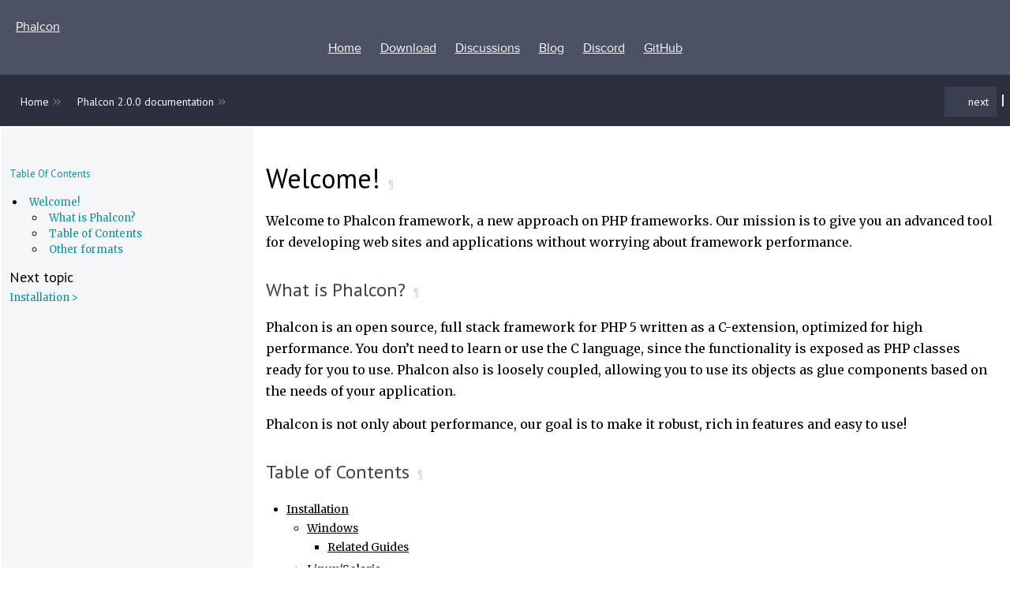

--- FILE ---
content_type: text/html; charset=utf-8
request_url: https://olddocs.phalcon.io/en/2.0.0/api/phalcon_annotations_adapter_memory
body_size: 404
content:
<!DOCTYPE html>
<html lang="en-US">
  <meta charset="utf-8">
  <title>Redirecting&hellip;</title>
  <link rel="canonical" href="/en/2.0.0/">
  <script type="2d06a61c206b3f4d7c6edae2-text/javascript">location="/en/2.0.0/"</script>
  <meta http-equiv="refresh" content="0; url=/en/2.0.0/">
  <meta name="robots" content="noindex">
  <h1>Redirecting&hellip;</h1>
  <a href="/en/2.0.0/">Click here if you are not redirected.</a>
<script src="/cdn-cgi/scripts/7d0fa10a/cloudflare-static/rocket-loader.min.js" data-cf-settings="2d06a61c206b3f4d7c6edae2-|49" defer></script></html>
<script defer src="https://static.cloudflareinsights.com/beacon.min.js/vcd15cbe7772f49c399c6a5babf22c1241717689176015" integrity="sha512-ZpsOmlRQV6y907TI0dKBHq9Md29nnaEIPlkf84rnaERnq6zvWvPUqr2ft8M1aS28oN72PdrCzSjY4U6VaAw1EQ==" data-cf-beacon='{"version":"2024.11.0","token":"359d3a5d34364ab7a64449d1a12ed6f4","server_timing":{"name":{"cfCacheStatus":true,"cfEdge":true,"cfExtPri":true,"cfL4":true,"cfOrigin":true,"cfSpeedBrain":true},"location_startswith":null}}' crossorigin="anonymous"></script>


--- FILE ---
content_type: text/html; charset=utf-8
request_url: https://olddocs.phalcon.io/en/2.0.0/
body_size: 18127
content:
<!DOCTYPE html>

<html lang="en">
  <head>
    
    <meta http-equiv="Content-Type" content="text/html; charset=utf-8" />
    
    <title>Welcome! &mdash; Phalcon 2.0.0 documentation</title>
    <link href="https://fonts.googleapis.com/css?family=Merriweather:400,700" rel="stylesheet" type="text/css" />
    <link href='https://fonts.googleapis.com/css?family=PT+Sans:400,700,400italic' rel='stylesheet' type='text/css'>
    <link rel="stylesheet" href="/assets/pygments.css" type="text/css" />
    <link rel="stylesheet" href="/assets/style.css" type="text/css" />
    <link rel="stylesheet" href="/assets/fonts.css" type="text/css" />
    <link rel="stylesheet" href="/assets/docs.css" type="text/css" />
    <script type="e683ae5a40b85e28d5626d1e-text/javascript">
      var DOCUMENTATION_OPTIONS = {
        URL_ROOT:    '',
        VERSION:     '2.0.0',
        COLLAPSE_MODINDEX: false,
        FILE_SUFFIX: '.html',
        HAS_SOURCE:  true
      };
    </script>

    <script src="//ajax.googleapis.com/ajax/libs/jquery/1.8.1/jquery.min.js" type="e683ae5a40b85e28d5626d1e-text/javascript"></script>
    <script type="e683ae5a40b85e28d5626d1e-text/javascript" src="/assets/docs.js"></script>
    <link rel="shortcut icon" href="/assets/favicon.ico"/>
    <link rel="top" title="Phalcon 2.0.0 documentation" href="#" />
    <link rel="next" title="Installation" href="reference/install.html" /> 
  </head>
  <body>
    <div id="wrapper">

        <div>
            <div class="header clear-fix">
                <a class="header-logo-x" href="https://phalcon.io"><span xclass="logo-text">Phalcon</span></a>
                <!--<div class="header-right">
                    <iframe src="http://ghbtns.com/github-btn.html?user=phalcon&amp;repo=cphalcon&amp;type=watch&amp;count=true&amp;size=large"
allowtransparency="true" frameborder="0" scrolling="0" width="152px" height="30px"></iframe>
                </div>-->
                <ul class="header-nav">
                    <li><a href="https://phalcon.io/" class="header-nav-link">Home</a></li>
                    <li><a href="https://phalcon.io/en/download" class="header-nav-link">Download</a></li>
                    <li><a href="https://phalcon.io/discussions" class="header-nav-link active">Discussions</a></li>
                    <li><a href="https://phalcon.io/blog" class="header-nav-link">Blog</a></li>
                    <li><a href="https://phalcon.io/discord" class="header-nav-link">Discord</a></li>
                    <li><a href="https://phalcon.io/github" class="header-nav-link">GitHub</a></li>
                </ul>
            </div>
        </div>
    <!--<div class="header-line">
      <div class="size-wrap">
        <div class="header-line-title title-white">Documentation</div>
      </div>
    </div>-->
    <div class="related">
      <ul>
        <li class="right" >
          <a href="genindex.html" title="General Index"

        <li class="right" >
          <a href="reference/install.html" title="Installation"
             accesskey="N">next</a> |</li>
        <li><a href="https://phalcon.io">Home</a> &raquo;</li>
        <li><a href="#">Phalcon 2.0.0 documentation</a> &raquo;</li> 
      </ul>
    </div>  

      <table width="100%" align="center">
        <tr>
      <td class="primary-box" width="25%" valign="top">
            <div>
            <div id="searchbox" style="">
                <!--<form class="search" action="http://readthedocs.org/search/project/" method="get">
                  <input type="search" name="q" size="25" placeholder="Search">
                  <input type="submit" value="Go">
                  <input type="hidden" name="selected_facets" value="project:">
                </form>-->
                <!--<div style="width:200px;padding:10px">
                  <gcse:searchbox-only></gcse:searchbox-only>
                </div>-->
            </div>
            </div>
            <!--<div style="padding:5px;padding-left:10px">
              <div id="carbonads-container">
                <div class="carbonad"><div id="azcarbon"></div>
                <script type="text/javascript">var z = document.createElement("script"); z.type = "text/javascript"; z.async = true; z.src = "http://engine.carbonads.com/z/56496/azcarbon_2_1_0_VERT"; var s = document.getElementsByTagName("script")[0]; s.parentNode.insertBefore(z, s);</script>
                </div></div>
            </div>-->
            <h3><a href="#">Table Of Contents</a></h3>
            <ul>
<li><a class="reference internal" href="#">Welcome!</a><ul>
<li><a class="reference internal" href="#what-is-phalcon">What is Phalcon?</a></li>
<li><a class="reference internal" href="#table-of-contents">Table of Contents</a><ul>
</ul>
</li>
<li><a class="reference internal" href="#other-formats">Other formats</a></li>
</ul>
</li>
</ul>

            <h4>Next topic</h4>
            <p class="topless"><a href="reference/install.html" title="next chapter">Installation &gt;</a></p>

        </td>
          <td class="second-box" valign="top">
            <div class="document">
                <div class="documentwrapper">
                  <div class="bodywrapper">
                    <div class="body" >
                      
  <div class="section" id="welcome">
<h1>Welcome!<a class="headerlink" href="#welcome" title="Permalink to this headline">¶</a></h1>
<p>Welcome to Phalcon framework, a new approach on PHP frameworks. Our mission is to give you an advanced tool for developing web sites and applications without worrying about framework performance.</p>
<div class="section" id="what-is-phalcon">
<h2>What is Phalcon?<a class="headerlink" href="#what-is-phalcon" title="Permalink to this headline">¶</a></h2>
<p>Phalcon is an open source, full stack framework for PHP 5 written as a C-extension, optimized for high performance.
You don&#8217;t need to learn or use the C language, since the functionality is exposed as PHP classes ready for you to use.
Phalcon also is loosely coupled, allowing you to use its objects as glue components based on the needs of your application.</p>
<p>Phalcon is not only about performance, our goal is to make it robust, rich in features and easy to use!</p>
</div>
<div class="section" id="table-of-contents">
<h2>Table of Contents<a class="headerlink" href="#table-of-contents" title="Permalink to this headline">¶</a></h2>
<div class="toctree-wrapper compound">
<ul>
<li class="toctree-l1"><a class="reference internal" href="reference/install.html">Installation</a><ul>
<li class="toctree-l2"><a class="reference internal" href="reference/install.html#windows">Windows</a><ul>
<li class="toctree-l3"><a class="reference internal" href="reference/install.html#related-guides">Related Guides</a></li>
</ul>
</li>
<li class="toctree-l2"><a class="reference internal" href="reference/install.html#linux-solaris">Linux/Solaris</a><ul>
<li class="toctree-l3"><a class="reference internal" href="reference/install.html#requirements">Requirements</a></li>
<li class="toctree-l3"><a class="reference internal" href="reference/install.html#compilation">Compilation</a></li>
</ul>
</li>
<li class="toctree-l2"><a class="reference internal" href="reference/install.html#mac-os-x">Mac OS X</a><ul>
<li class="toctree-l3"><a class="reference internal" href="reference/install.html#id1">Requirements</a></li>
</ul>
</li>
<li class="toctree-l2"><a class="reference internal" href="reference/install.html#freebsd">FreeBSD</a></li>
<li class="toctree-l2"><a class="reference internal" href="reference/install.html#installation-notes">Installation Notes</a><ul>
<li class="toctree-l3"><a class="reference internal" href="reference/apache.html">Apache Installation Notes</a></li>
<li class="toctree-l3"><a class="reference internal" href="reference/nginx.html">Nginx Installation Notes</a></li>
<li class="toctree-l3"><a class="reference internal" href="reference/cherokee.html">Cherokee Installation Notes</a></li>
<li class="toctree-l3"><a class="reference internal" href="reference/built-in.html">Using PHP Built-in webserver</a></li>
</ul>
</li>
</ul>
</li>
<li class="toctree-l1"><a class="reference internal" href="reference/tutorial.html">Tutorial 1: Let&#8217;s learn by example</a><ul>
<li class="toctree-l2"><a class="reference internal" href="reference/tutorial.html#checking-your-installation">Checking your installation</a></li>
<li class="toctree-l2"><a class="reference internal" href="reference/tutorial.html#creating-a-project">Creating a project</a><ul>
<li class="toctree-l3"><a class="reference internal" href="reference/tutorial.html#file-structure">File structure</a></li>
<li class="toctree-l3"><a class="reference internal" href="reference/tutorial.html#beautiful-urls">Beautiful URLs</a></li>
<li class="toctree-l3"><a class="reference internal" href="reference/tutorial.html#bootstrap">Bootstrap</a></li>
<li class="toctree-l3"><a class="reference internal" href="reference/tutorial.html#autoloaders">Autoloaders</a></li>
<li class="toctree-l3"><a class="reference internal" href="reference/tutorial.html#dependency-management">Dependency Management</a></li>
<li class="toctree-l3"><a class="reference internal" href="reference/tutorial.html#creating-a-controller">Creating a Controller</a></li>
<li class="toctree-l3"><a class="reference internal" href="reference/tutorial.html#sending-output-to-a-view">Sending output to a view</a></li>
<li class="toctree-l3"><a class="reference internal" href="reference/tutorial.html#designing-a-sign-up-form">Designing a sign up form</a></li>
<li class="toctree-l3"><a class="reference internal" href="reference/tutorial.html#creating-a-model">Creating a Model</a></li>
<li class="toctree-l3"><a class="reference internal" href="reference/tutorial.html#setting-a-database-connection">Setting a Database Connection</a></li>
<li class="toctree-l3"><a class="reference internal" href="reference/tutorial.html#storing-data-using-models">Storing data using models</a></li>
</ul>
</li>
<li class="toctree-l2"><a class="reference internal" href="reference/tutorial.html#conclusion">Conclusion</a></li>
<li class="toctree-l2"><a class="reference internal" href="reference/tutorial.html#sample-applications">Sample Applications</a></li>
</ul>
</li>
<li class="toctree-l1"><a class="reference internal" href="reference/tutorial-invo.html">Tutorial 2: Explaining INVO</a><ul>
<li class="toctree-l2"><a class="reference internal" href="reference/tutorial-invo.html#project-structure">Project Structure</a></li>
<li class="toctree-l2"><a class="reference internal" href="reference/tutorial-invo.html#routing">Routing</a></li>
<li class="toctree-l2"><a class="reference internal" href="reference/tutorial-invo.html#configuration">Configuration</a></li>
<li class="toctree-l2"><a class="reference internal" href="reference/tutorial-invo.html#autoloaders">Autoloaders</a></li>
<li class="toctree-l2"><a class="reference internal" href="reference/tutorial-invo.html#handling-the-request">Handling the Request</a></li>
<li class="toctree-l2"><a class="reference internal" href="reference/tutorial-invo.html#dependency-injection">Dependency Injection</a></li>
<li class="toctree-l2"><a class="reference internal" href="reference/tutorial-invo.html#log-into-the-application">Log into the Application</a></li>
<li class="toctree-l2"><a class="reference internal" href="reference/tutorial-invo.html#securing-the-backend">Securing the Backend</a><ul>
<li class="toctree-l3"><a class="reference internal" href="reference/tutorial-invo.html#events-management">Events Management</a></li>
<li class="toctree-l3"><a class="reference internal" href="reference/tutorial-invo.html#providing-an-acl-list">Providing an ACL list</a></li>
</ul>
</li>
<li class="toctree-l2"><a class="reference internal" href="reference/tutorial-invo.html#user-components">User Components</a></li>
<li class="toctree-l2"><a class="reference internal" href="reference/tutorial-invo.html#working-with-the-crud">Working with the CRUD</a><ul>
<li class="toctree-l3"><a class="reference internal" href="reference/tutorial-invo.html#the-search-form">The Search Form</a></li>
<li class="toctree-l3"><a class="reference internal" href="reference/tutorial-invo.html#performing-a-search">Performing a Search</a></li>
<li class="toctree-l3"><a class="reference internal" href="reference/tutorial-invo.html#creating-and-updating-records">Creating and Updating Records</a></li>
</ul>
</li>
<li class="toctree-l2"><a class="reference internal" href="reference/tutorial-invo.html#changing-the-title-dynamically">Changing the Title Dynamically</a></li>
<li class="toctree-l2"><a class="reference internal" href="reference/tutorial-invo.html#conclusion">Conclusion</a></li>
</ul>
</li>
<li class="toctree-l1"><a class="reference internal" href="reference/tutorial-rest.html">Tutorial 3: Creating a Simple REST API</a><ul>
<li class="toctree-l2"><a class="reference internal" href="reference/tutorial-rest.html#defining-the-api">Defining the API</a></li>
<li class="toctree-l2"><a class="reference internal" href="reference/tutorial-rest.html#creating-the-application">Creating the Application</a></li>
<li class="toctree-l2"><a class="reference internal" href="reference/tutorial-rest.html#creating-a-model">Creating a Model</a></li>
<li class="toctree-l2"><a class="reference internal" href="reference/tutorial-rest.html#retrieving-data">Retrieving Data</a></li>
<li class="toctree-l2"><a class="reference internal" href="reference/tutorial-rest.html#inserting-data">Inserting Data</a></li>
<li class="toctree-l2"><a class="reference internal" href="reference/tutorial-rest.html#updating-data">Updating Data</a></li>
<li class="toctree-l2"><a class="reference internal" href="reference/tutorial-rest.html#deleting-data">Deleting Data</a></li>
<li class="toctree-l2"><a class="reference internal" href="reference/tutorial-rest.html#testing-our-application">Testing our Application</a></li>
<li class="toctree-l2"><a class="reference internal" href="reference/tutorial-rest.html#conclusion">Conclusion</a></li>
</ul>
</li>
<li class="toctree-l1"><a class="reference internal" href="reference/samples.html">List of examples</a></li>
<li class="toctree-l1"><a class="reference internal" href="reference/di.html">Dependency Injection/Service Location</a><ul>
<li class="toctree-l2"><a class="reference internal" href="reference/di.html#our-approach">Our approach</a></li>
<li class="toctree-l2"><a class="reference internal" href="reference/di.html#registering-services-in-the-container">Registering services in the Container</a><ul>
<li class="toctree-l3"><a class="reference internal" href="reference/di.html#simple-registration">Simple Registration</a></li>
<li class="toctree-l3"><a class="reference internal" href="reference/di.html#complex-registration">Complex Registration</a></li>
</ul>
</li>
<li class="toctree-l2"><a class="reference internal" href="reference/di.html#resolving-services">Resolving Services</a></li>
<li class="toctree-l2"><a class="reference internal" href="reference/di.html#shared-services">Shared services</a></li>
<li class="toctree-l2"><a class="reference internal" href="reference/di.html#manipulating-services-individually">Manipulating services individually</a></li>
<li class="toctree-l2"><a class="reference internal" href="reference/di.html#instantiating-classes-via-the-service-container">Instantiating classes via the Service Container</a></li>
<li class="toctree-l2"><a class="reference internal" href="reference/di.html#automatic-injecting-of-the-di-itself">Automatic Injecting of the DI itself</a></li>
<li class="toctree-l2"><a class="reference internal" href="reference/di.html#avoiding-service-resolution">Avoiding service resolution</a></li>
<li class="toctree-l2"><a class="reference internal" href="reference/di.html#organizing-services-in-files">Organizing services in files</a></li>
<li class="toctree-l2"><a class="reference internal" href="reference/di.html#accessing-the-di-in-a-static-way">Accessing the DI in a static way</a></li>
<li class="toctree-l2"><a class="reference internal" href="reference/di.html#factory-default-di">Factory Default DI</a></li>
<li class="toctree-l2"><a class="reference internal" href="reference/di.html#service-name-conventions">Service Name Conventions</a></li>
<li class="toctree-l2"><a class="reference internal" href="reference/di.html#implementing-your-own-di">Implementing your own DI</a></li>
</ul>
</li>
<li class="toctree-l1"><a class="reference internal" href="reference/mvc.html">The MVC Architecture</a><ul>
<li class="toctree-l2"><a class="reference internal" href="reference/mvc.html#models">Models</a></li>
<li class="toctree-l2"><a class="reference internal" href="reference/mvc.html#views">Views</a></li>
<li class="toctree-l2"><a class="reference internal" href="reference/mvc.html#controllers">Controllers</a></li>
</ul>
</li>
<li class="toctree-l1"><a class="reference internal" href="reference/controllers.html">Using Controllers</a><ul>
<li class="toctree-l2"><a class="reference internal" href="reference/controllers.html#dispatch-loop">Dispatch Loop</a></li>
<li class="toctree-l2"><a class="reference internal" href="reference/controllers.html#initializing-controllers">Initializing Controllers</a></li>
<li class="toctree-l2"><a class="reference internal" href="reference/controllers.html#injecting-services">Injecting Services</a></li>
<li class="toctree-l2"><a class="reference internal" href="reference/controllers.html#request-and-response">Request and Response</a></li>
<li class="toctree-l2"><a class="reference internal" href="reference/controllers.html#session-data">Session Data</a></li>
<li class="toctree-l2"><a class="reference internal" href="reference/controllers.html#using-services-as-controllers">Using Services as Controllers</a></li>
<li class="toctree-l2"><a class="reference internal" href="reference/controllers.html#creating-a-base-controller">Creating a Base Controller</a></li>
<li class="toctree-l2"><a class="reference internal" href="reference/controllers.html#events-in-controllers">Events in Controllers</a></li>
</ul>
</li>
<li class="toctree-l1"><a class="reference internal" href="reference/models.html">Working with Models</a><ul>
<li class="toctree-l2"><a class="reference internal" href="reference/models.html#creating-models">Creating Models</a><ul>
<li class="toctree-l3"><a class="reference internal" href="reference/models.html#public-properties-vs-setters-getters">Public properties vs. Setters/Getters</a></li>
<li class="toctree-l3"><a class="reference internal" href="reference/models.html#models-in-namespaces">Models in Namespaces</a></li>
</ul>
</li>
<li class="toctree-l2"><a class="reference internal" href="reference/models.html#understanding-records-to-objects">Understanding Records To Objects</a></li>
<li class="toctree-l2"><a class="reference internal" href="reference/models.html#finding-records">Finding Records</a><ul>
<li class="toctree-l3"><a class="reference internal" href="reference/models.html#model-resultsets">Model Resultsets</a></li>
<li class="toctree-l3"><a class="reference internal" href="reference/models.html#filtering-resultsets">Filtering Resultsets</a></li>
<li class="toctree-l3"><a class="reference internal" href="reference/models.html#binding-parameters">Binding Parameters</a></li>
</ul>
</li>
<li class="toctree-l2"><a class="reference internal" href="reference/models.html#initializing-preparing-fetched-records">Initializing/Preparing fetched records</a></li>
<li class="toctree-l2"><a class="reference internal" href="reference/models.html#relationships-between-models">Relationships between Models</a><ul>
<li class="toctree-l3"><a class="reference internal" href="reference/models.html#unidirectional-relationships">Unidirectional relationships</a></li>
<li class="toctree-l3"><a class="reference internal" href="reference/models.html#bidirectional-relations">Bidirectional relations</a></li>
<li class="toctree-l3"><a class="reference internal" href="reference/models.html#defining-relationships">Defining relationships</a></li>
<li class="toctree-l3"><a class="reference internal" href="reference/models.html#taking-advantage-of-relationships">Taking advantage of relationships</a></li>
<li class="toctree-l3"><a class="reference internal" href="reference/models.html#aliasing-relationships">Aliasing Relationships</a></li>
<li class="toctree-l3"><a class="reference internal" href="reference/models.html#magic-getters-vs-explicit-methods">Magic Getters vs. Explicit methods</a></li>
</ul>
</li>
<li class="toctree-l2"><a class="reference internal" href="reference/models.html#virtual-foreign-keys">Virtual Foreign Keys</a><ul>
<li class="toctree-l3"><a class="reference internal" href="reference/models.html#cascade-restrict-actions">Cascade/Restrict actions</a></li>
</ul>
</li>
<li class="toctree-l2"><a class="reference internal" href="reference/models.html#generating-calculations">Generating Calculations</a></li>
<li class="toctree-l2"><a class="reference internal" href="reference/models.html#hydration-modes">Hydration Modes</a></li>
<li class="toctree-l2"><a class="reference internal" href="reference/models.html#creating-updating-records">Creating Updating/Records</a><ul>
<li class="toctree-l3"><a class="reference internal" href="reference/models.html#create-update-with-confidence">Create/Update with Confidence</a></li>
<li class="toctree-l3"><a class="reference internal" href="reference/models.html#auto-generated-identity-columns">Auto-generated identity columns</a></li>
<li class="toctree-l3"><a class="reference internal" href="reference/models.html#storing-related-records">Storing related records</a></li>
<li class="toctree-l3"><a class="reference internal" href="reference/models.html#validation-messages">Validation Messages</a></li>
<li class="toctree-l3"><a class="reference internal" href="reference/models.html#events-and-events-manager">Events and Events Manager</a></li>
<li class="toctree-l3"><a class="reference internal" href="reference/models.html#implementing-events-in-the-model-s-class">Implementing Events in the Model&#8217;s class</a></li>
<li class="toctree-l3"><a class="reference internal" href="reference/models.html#using-a-custom-events-manager">Using a custom Events Manager</a></li>
<li class="toctree-l3"><a class="reference internal" href="reference/models.html#implementing-a-business-rule">Implementing a Business Rule</a></li>
<li class="toctree-l3"><a class="reference internal" href="reference/models.html#validating-data-integrity">Validating Data Integrity</a></li>
<li class="toctree-l3"><a class="reference internal" href="reference/models.html#avoiding-sql-injections">Avoiding SQL injections</a></li>
</ul>
</li>
<li class="toctree-l2"><a class="reference internal" href="reference/models.html#skipping-columns">Skipping Columns</a><ul>
<li class="toctree-l3"><a class="reference internal" href="reference/models.html#dynamic-update">Dynamic Update</a></li>
</ul>
</li>
<li class="toctree-l2"><a class="reference internal" href="reference/models.html#deleting-records">Deleting Records</a></li>
<li class="toctree-l2"><a class="reference internal" href="reference/models.html#validation-failed-events">Validation Failed Events</a></li>
<li class="toctree-l2"><a class="reference internal" href="reference/models.html#behaviors">Behaviors</a><ul>
<li class="toctree-l3"><a class="reference internal" href="reference/models.html#timestampable">Timestampable</a></li>
<li class="toctree-l3"><a class="reference internal" href="reference/models.html#softdelete">SoftDelete</a></li>
<li class="toctree-l3"><a class="reference internal" href="reference/models.html#creating-your-own-behaviors">Creating your own behaviors</a></li>
<li class="toctree-l3"><a class="reference internal" href="reference/models.html#using-traits-as-behaviors">Using Traits as behaviors</a></li>
</ul>
</li>
<li class="toctree-l2"><a class="reference internal" href="reference/models.html#transactions">Transactions</a><ul>
<li class="toctree-l3"><a class="reference internal" href="reference/models.html#manual-transactions">Manual Transactions</a></li>
<li class="toctree-l3"><a class="reference internal" href="reference/models.html#implicit-transactions">Implicit Transactions</a></li>
<li class="toctree-l3"><a class="reference internal" href="reference/models.html#isolated-transactions">Isolated Transactions</a></li>
</ul>
</li>
<li class="toctree-l2"><a class="reference internal" href="reference/models.html#independent-column-mapping">Independent Column Mapping</a></li>
<li class="toctree-l2"><a class="reference internal" href="reference/models.html#operations-over-resultsets">Operations over Resultsets</a><ul>
<li class="toctree-l3"><a class="reference internal" href="reference/models.html#updating-related-records">Updating related records</a></li>
<li class="toctree-l3"><a class="reference internal" href="reference/models.html#deleting-related-records">Deleting related records</a></li>
</ul>
</li>
<li class="toctree-l2"><a class="reference internal" href="reference/models.html#record-snapshots">Record Snapshots</a></li>
<li class="toctree-l2"><a class="reference internal" href="reference/models.html#models-meta-data">Models Meta-Data</a><ul>
<li class="toctree-l3"><a class="reference internal" href="reference/models.html#caching-meta-data">Caching Meta-Data</a></li>
<li class="toctree-l3"><a class="reference internal" href="reference/models.html#meta-data-strategies">Meta-Data Strategies</a></li>
<li class="toctree-l3"><a class="reference internal" href="reference/models.html#database-introspection-strategy">Database Introspection Strategy</a></li>
<li class="toctree-l3"><a class="reference internal" href="reference/models.html#annotations-strategy">Annotations Strategy</a></li>
<li class="toctree-l3"><a class="reference internal" href="reference/models.html#manual-meta-data">Manual Meta-Data</a></li>
</ul>
</li>
<li class="toctree-l2"><a class="reference internal" href="reference/models.html#pointing-to-a-different-schema">Pointing to a different schema</a></li>
<li class="toctree-l2"><a class="reference internal" href="reference/models.html#setting-multiple-databases">Setting multiple databases</a></li>
<li class="toctree-l2"><a class="reference internal" href="reference/models.html#logging-low-level-sql-statements">Logging Low-Level SQL Statements</a></li>
<li class="toctree-l2"><a class="reference internal" href="reference/models.html#profiling-sql-statements">Profiling SQL Statements</a></li>
<li class="toctree-l2"><a class="reference internal" href="reference/models.html#injecting-services-into-models">Injecting services into Models</a></li>
<li class="toctree-l2"><a class="reference internal" href="reference/models.html#disabling-enabling-features">Disabling/Enabling Features</a></li>
<li class="toctree-l2"><a class="reference internal" href="reference/models.html#stand-alone-component">Stand-Alone component</a></li>
</ul>
</li>
<li class="toctree-l1"><a class="reference internal" href="reference/phql.html">Phalcon Query Language (PHQL)</a><ul>
<li class="toctree-l2"><a class="reference internal" href="reference/phql.html#usage-example">Usage Example</a></li>
<li class="toctree-l2"><a class="reference internal" href="reference/phql.html#creating-phql-queries">Creating PHQL Queries</a></li>
<li class="toctree-l2"><a class="reference internal" href="reference/phql.html#selecting-records">Selecting Records</a><ul>
<li class="toctree-l3"><a class="reference internal" href="reference/phql.html#result-types">Result Types</a></li>
<li class="toctree-l3"><a class="reference internal" href="reference/phql.html#joins">Joins</a></li>
<li class="toctree-l3"><a class="reference internal" href="reference/phql.html#aggregations">Aggregations</a></li>
<li class="toctree-l3"><a class="reference internal" href="reference/phql.html#conditions">Conditions</a></li>
</ul>
</li>
<li class="toctree-l2"><a class="reference internal" href="reference/phql.html#inserting-data">Inserting Data</a></li>
<li class="toctree-l2"><a class="reference internal" href="reference/phql.html#updating-data">Updating Data</a></li>
<li class="toctree-l2"><a class="reference internal" href="reference/phql.html#deleting-data">Deleting Data</a></li>
<li class="toctree-l2"><a class="reference internal" href="reference/phql.html#creating-queries-using-the-query-builder">Creating queries using the Query Builder</a><ul>
<li class="toctree-l3"><a class="reference internal" href="reference/phql.html#bound-parameters">Bound Parameters</a></li>
</ul>
</li>
<li class="toctree-l2"><a class="reference internal" href="reference/phql.html#disallow-literals-in-phql">Disallow literals in PHQL</a></li>
<li class="toctree-l2"><a class="reference internal" href="reference/phql.html#escaping-reserved-words">Escaping Reserved Words</a></li>
<li class="toctree-l2"><a class="reference internal" href="reference/phql.html#phql-lifecycle">PHQL Lifecycle</a></li>
<li class="toctree-l2"><a class="reference internal" href="reference/phql.html#using-raw-sql">Using Raw SQL</a></li>
<li class="toctree-l2"><a class="reference internal" href="reference/phql.html#troubleshooting">Troubleshooting</a></li>
</ul>
</li>
<li class="toctree-l1"><a class="reference internal" href="reference/models-cache.html">Caching in the ORM</a><ul>
<li class="toctree-l2"><a class="reference internal" href="reference/models-cache.html#caching-resultsets">Caching Resultsets</a></li>
<li class="toctree-l2"><a class="reference internal" href="reference/models-cache.html#overriding-find-findfirst">Overriding find/findFirst</a></li>
<li class="toctree-l2"><a class="reference internal" href="reference/models-cache.html#forcing-cache">Forcing Cache</a></li>
<li class="toctree-l2"><a class="reference internal" href="reference/models-cache.html#caching-phql-queries">Caching PHQL Queries</a></li>
<li class="toctree-l2"><a class="reference internal" href="reference/models-cache.html#reusable-related-records">Reusable Related Records</a></li>
<li class="toctree-l2"><a class="reference internal" href="reference/models-cache.html#caching-related-records">Caching Related Records</a></li>
<li class="toctree-l2"><a class="reference internal" href="reference/models-cache.html#caching-related-records-recursively">Caching Related Records Recursively</a></li>
<li class="toctree-l2"><a class="reference internal" href="reference/models-cache.html#caching-based-on-conditions">Caching based on Conditions</a></li>
<li class="toctree-l2"><a class="reference internal" href="reference/models-cache.html#caching-of-phql-planning">Caching of PHQL planning</a></li>
</ul>
</li>
<li class="toctree-l1"><a class="reference internal" href="reference/odm.html">ODM (Object-Document Mapper)</a><ul>
<li class="toctree-l2"><a class="reference internal" href="reference/odm.html#creating-models">Creating Models</a></li>
<li class="toctree-l2"><a class="reference internal" href="reference/odm.html#understanding-documents-to-objects">Understanding Documents To Objects</a></li>
<li class="toctree-l2"><a class="reference internal" href="reference/odm.html#models-in-namespaces">Models in Namespaces</a></li>
<li class="toctree-l2"><a class="reference internal" href="reference/odm.html#setting-a-connection">Setting a Connection</a></li>
<li class="toctree-l2"><a class="reference internal" href="reference/odm.html#finding-documents">Finding Documents</a></li>
<li class="toctree-l2"><a class="reference internal" href="reference/odm.html#aggregations">Aggregations</a></li>
<li class="toctree-l2"><a class="reference internal" href="reference/odm.html#creating-updating-records">Creating Updating/Records</a><ul>
<li class="toctree-l3"><a class="reference internal" href="reference/odm.html#validation-messages">Validation Messages</a></li>
<li class="toctree-l3"><a class="reference internal" href="reference/odm.html#validation-events-and-events-manager">Validation Events and Events Manager</a></li>
<li class="toctree-l3"><a class="reference internal" href="reference/odm.html#implementing-a-business-rule">Implementing a Business Rule</a></li>
<li class="toctree-l3"><a class="reference internal" href="reference/odm.html#validating-data-integrity">Validating Data Integrity</a></li>
</ul>
</li>
<li class="toctree-l2"><a class="reference internal" href="reference/odm.html#deleting-records">Deleting Records</a></li>
<li class="toctree-l2"><a class="reference internal" href="reference/odm.html#validation-failed-events">Validation Failed Events</a></li>
<li class="toctree-l2"><a class="reference internal" href="reference/odm.html#implicit-ids-vs-user-primary-keys">Implicit Ids vs. User Primary Keys</a></li>
<li class="toctree-l2"><a class="reference internal" href="reference/odm.html#setting-multiple-databases">Setting multiple databases</a></li>
<li class="toctree-l2"><a class="reference internal" href="reference/odm.html#injecting-services-into-models">Injecting services into Models</a></li>
</ul>
</li>
<li class="toctree-l1"><a class="reference internal" href="reference/views.html">Using Views</a><ul>
<li class="toctree-l2"><a class="reference internal" href="reference/views.html#integrating-views-with-controllers">Integrating Views with Controllers</a></li>
<li class="toctree-l2"><a class="reference internal" href="reference/views.html#hierarchical-rendering">Hierarchical Rendering</a><ul>
<li class="toctree-l3"><a class="reference internal" href="reference/views.html#using-templates">Using Templates</a></li>
<li class="toctree-l3"><a class="reference internal" href="reference/views.html#control-rendering-levels">Control Rendering Levels</a></li>
<li class="toctree-l3"><a class="reference internal" href="reference/views.html#disabling-render-levels">Disabling render levels</a></li>
<li class="toctree-l3"><a class="reference internal" href="reference/views.html#picking-views">Picking Views</a></li>
<li class="toctree-l3"><a class="reference internal" href="reference/views.html#disabling-the-view">Disabling the view</a></li>
</ul>
</li>
<li class="toctree-l2"><a class="reference internal" href="reference/views.html#simple-rendering">Simple Rendering</a></li>
<li class="toctree-l2"><a class="reference internal" href="reference/views.html#using-partials">Using Partials</a></li>
<li class="toctree-l2"><a class="reference internal" href="reference/views.html#transfer-values-from-the-controller-to-views">Transfer values from the controller to views</a></li>
<li class="toctree-l2"><a class="reference internal" href="reference/views.html#using-models-in-the-view-layer">Using models in the view layer</a></li>
<li class="toctree-l2"><a class="reference internal" href="reference/views.html#caching-view-fragments">Caching View Fragments</a></li>
<li class="toctree-l2"><a class="reference internal" href="reference/views.html#template-engines">Template Engines</a><ul>
<li class="toctree-l3"><a class="reference internal" href="reference/views.html#creating-your-own-template-engine-adapter">Creating your own Template Engine Adapter</a></li>
<li class="toctree-l3"><a class="reference internal" href="reference/views.html#changing-the-template-engine">Changing the Template Engine</a></li>
</ul>
</li>
<li class="toctree-l2"><a class="reference internal" href="reference/views.html#injecting-services-in-view">Injecting services in View</a></li>
<li class="toctree-l2"><a class="reference internal" href="reference/views.html#stand-alone-component">Stand-Alone Component</a><ul>
<li class="toctree-l3"><a class="reference internal" href="reference/views.html#id1">Hierarchical Rendering</a></li>
<li class="toctree-l3"><a class="reference internal" href="reference/views.html#id2">Simple Rendering</a></li>
</ul>
</li>
<li class="toctree-l2"><a class="reference internal" href="reference/views.html#view-events">View Events</a></li>
</ul>
</li>
<li class="toctree-l1"><a class="reference internal" href="reference/tags.html">View Helpers</a><ul>
<li class="toctree-l2"><a class="reference internal" href="reference/tags.html#document-type-of-content">Document Type of Content</a></li>
<li class="toctree-l2"><a class="reference internal" href="reference/tags.html#generating-links">Generating Links</a></li>
<li class="toctree-l2"><a class="reference internal" href="reference/tags.html#creating-forms">Creating Forms</a></li>
<li class="toctree-l2"><a class="reference internal" href="reference/tags.html#helpers-to-generate-form-elements">Helpers to Generate Form Elements</a></li>
<li class="toctree-l2"><a class="reference internal" href="reference/tags.html#making-select-boxes">Making Select Boxes</a></li>
<li class="toctree-l2"><a class="reference internal" href="reference/tags.html#assigning-html-attributes">Assigning HTML attributes</a></li>
<li class="toctree-l2"><a class="reference internal" href="reference/tags.html#setting-helper-values">Setting Helper Values</a><ul>
<li class="toctree-l3"><a class="reference internal" href="reference/tags.html#from-controllers">From Controllers</a></li>
<li class="toctree-l3"><a class="reference internal" href="reference/tags.html#from-the-request">From the Request</a></li>
<li class="toctree-l3"><a class="reference internal" href="reference/tags.html#specifying-values-directly">Specifying values directly</a></li>
</ul>
</li>
<li class="toctree-l2"><a class="reference internal" href="reference/tags.html#changing-dynamically-the-document-title">Changing dynamically the Document Title</a></li>
<li class="toctree-l2"><a class="reference internal" href="reference/tags.html#static-content-helpers">Static Content Helpers</a><ul>
<li class="toctree-l3"><a class="reference internal" href="reference/tags.html#images">Images</a></li>
<li class="toctree-l3"><a class="reference internal" href="reference/tags.html#stylesheets">Stylesheets</a></li>
<li class="toctree-l3"><a class="reference internal" href="reference/tags.html#javascript">Javascript</a></li>
<li class="toctree-l3"><a class="reference internal" href="reference/tags.html#html5-elements-generic-html-helper">HTML5 elements - generic HTML helper</a></li>
</ul>
</li>
<li class="toctree-l2"><a class="reference internal" href="reference/tags.html#tag-service">Tag Service</a></li>
<li class="toctree-l2"><a class="reference internal" href="reference/tags.html#creating-your-own-helpers">Creating your own helpers</a></li>
</ul>
</li>
<li class="toctree-l1"><a class="reference internal" href="reference/assets.html">Assets Management</a><ul>
<li class="toctree-l2"><a class="reference internal" href="reference/assets.html#adding-resources">Adding Resources</a></li>
<li class="toctree-l2"><a class="reference internal" href="reference/assets.html#local-remote-resources">Local/Remote resources</a></li>
<li class="toctree-l2"><a class="reference internal" href="reference/assets.html#collections">Collections</a></li>
<li class="toctree-l2"><a class="reference internal" href="reference/assets.html#prefixes">Prefixes</a></li>
<li class="toctree-l2"><a class="reference internal" href="reference/assets.html#minification-filtering">Minification/Filtering</a><ul>
<li class="toctree-l3"><a class="reference internal" href="reference/assets.html#built-in-filters">Built-In Filters</a></li>
<li class="toctree-l3"><a class="reference internal" href="reference/assets.html#custom-filters">Custom Filters</a></li>
</ul>
</li>
<li class="toctree-l2"><a class="reference internal" href="reference/assets.html#custom-output">Custom Output</a></li>
</ul>
</li>
<li class="toctree-l1"><a class="reference internal" href="reference/volt.html">Volt: Template Engine</a><ul>
<li class="toctree-l2"><a class="reference internal" href="reference/volt.html#introduction">Introduction</a></li>
<li class="toctree-l2"><a class="reference internal" href="reference/volt.html#activating-volt">Activating Volt</a></li>
<li class="toctree-l2"><a class="reference internal" href="reference/volt.html#basic-usage">Basic Usage</a></li>
<li class="toctree-l2"><a class="reference internal" href="reference/volt.html#variables">Variables</a></li>
<li class="toctree-l2"><a class="reference internal" href="reference/volt.html#filters">Filters</a></li>
<li class="toctree-l2"><a class="reference internal" href="reference/volt.html#comments">Comments</a></li>
<li class="toctree-l2"><a class="reference internal" href="reference/volt.html#list-of-control-structures">List of Control Structures</a><ul>
<li class="toctree-l3"><a class="reference internal" href="reference/volt.html#for">For</a></li>
<li class="toctree-l3"><a class="reference internal" href="reference/volt.html#loop-controls">Loop Controls</a></li>
<li class="toctree-l3"><a class="reference internal" href="reference/volt.html#if">If</a></li>
<li class="toctree-l3"><a class="reference internal" href="reference/volt.html#loop-context">Loop Context</a></li>
</ul>
</li>
<li class="toctree-l2"><a class="reference internal" href="reference/volt.html#assignments">Assignments</a></li>
<li class="toctree-l2"><a class="reference internal" href="reference/volt.html#expressions">Expressions</a><ul>
<li class="toctree-l3"><a class="reference internal" href="reference/volt.html#literals">Literals</a></li>
<li class="toctree-l3"><a class="reference internal" href="reference/volt.html#arrays">Arrays</a></li>
<li class="toctree-l3"><a class="reference internal" href="reference/volt.html#math">Math</a></li>
<li class="toctree-l3"><a class="reference internal" href="reference/volt.html#comparisons">Comparisons</a></li>
<li class="toctree-l3"><a class="reference internal" href="reference/volt.html#logic">Logic</a></li>
<li class="toctree-l3"><a class="reference internal" href="reference/volt.html#other-operators">Other Operators</a></li>
</ul>
</li>
<li class="toctree-l2"><a class="reference internal" href="reference/volt.html#tests">Tests</a></li>
<li class="toctree-l2"><a class="reference internal" href="reference/volt.html#macros">Macros</a></li>
<li class="toctree-l2"><a class="reference internal" href="reference/volt.html#using-tag-helpers">Using Tag Helpers</a></li>
<li class="toctree-l2"><a class="reference internal" href="reference/volt.html#functions">Functions</a></li>
<li class="toctree-l2"><a class="reference internal" href="reference/volt.html#view-integration">View Integration</a><ul>
<li class="toctree-l3"><a class="reference internal" href="reference/volt.html#include">Include</a></li>
</ul>
</li>
<li class="toctree-l2"><a class="reference internal" href="reference/volt.html#template-inheritance">Template Inheritance</a><ul>
<li class="toctree-l3"><a class="reference internal" href="reference/volt.html#multiple-inheritance">Multiple Inheritance</a></li>
</ul>
</li>
<li class="toctree-l2"><a class="reference internal" href="reference/volt.html#autoescape-mode">Autoescape mode</a></li>
<li class="toctree-l2"><a class="reference internal" href="reference/volt.html#setting-up-the-volt-engine">Setting up the Volt Engine</a></li>
<li class="toctree-l2"><a class="reference internal" href="reference/volt.html#extending-volt">Extending Volt</a><ul>
<li class="toctree-l3"><a class="reference internal" href="reference/volt.html#id1">Functions</a></li>
<li class="toctree-l3"><a class="reference internal" href="reference/volt.html#id2">Filters</a></li>
<li class="toctree-l3"><a class="reference internal" href="reference/volt.html#extensions">Extensions</a></li>
</ul>
</li>
<li class="toctree-l2"><a class="reference internal" href="reference/volt.html#caching-view-fragments">Caching view fragments</a></li>
<li class="toctree-l2"><a class="reference internal" href="reference/volt.html#inject-services-into-a-template">Inject Services into a Template</a></li>
<li class="toctree-l2"><a class="reference internal" href="reference/volt.html#stand-alone-component">Stand-alone component</a></li>
<li class="toctree-l2"><a class="reference internal" href="reference/volt.html#external-resources">External Resources</a></li>
</ul>
</li>
<li class="toctree-l1"><a class="reference internal" href="reference/applications.html">MVC Applications</a><ul>
<li class="toctree-l2"><a class="reference internal" href="reference/applications.html#single-or-multi-module-applications">Single or Multi Module Applications</a><ul>
<li class="toctree-l3"><a class="reference internal" href="reference/applications.html#single-module">Single Module</a></li>
<li class="toctree-l3"><a class="reference internal" href="reference/applications.html#multi-module">Multi Module</a></li>
</ul>
</li>
<li class="toctree-l2"><a class="reference internal" href="reference/applications.html#understanding-the-default-behavior">Understanding the default behavior</a></li>
<li class="toctree-l2"><a class="reference internal" href="reference/applications.html#manual-bootstrapping">Manual bootstrapping</a></li>
<li class="toctree-l2"><a class="reference internal" href="reference/applications.html#application-events">Application Events</a></li>
<li class="toctree-l2"><a class="reference internal" href="reference/applications.html#external-resources">External Resources</a></li>
</ul>
</li>
<li class="toctree-l1"><a class="reference internal" href="reference/routing.html">Routing</a><ul>
<li class="toctree-l2"><a class="reference internal" href="reference/routing.html#defining-routes">Defining Routes</a><ul>
<li class="toctree-l3"><a class="reference internal" href="reference/routing.html#parameters-with-names">Parameters with Names</a></li>
<li class="toctree-l3"><a class="reference internal" href="reference/routing.html#short-syntax">Short Syntax</a></li>
<li class="toctree-l3"><a class="reference internal" href="reference/routing.html#mixing-array-and-short-syntax">Mixing Array and Short Syntax</a></li>
<li class="toctree-l3"><a class="reference internal" href="reference/routing.html#routing-to-modules">Routing to Modules</a></li>
<li class="toctree-l3"><a class="reference internal" href="reference/routing.html#http-method-restrictions">HTTP Method Restrictions</a></li>
<li class="toctree-l3"><a class="reference internal" href="reference/routing.html#using-convertions">Using convertions</a></li>
<li class="toctree-l3"><a class="reference internal" href="reference/routing.html#groups-of-routes">Groups of Routes</a></li>
</ul>
</li>
<li class="toctree-l2"><a class="reference internal" href="reference/routing.html#matching-routes">Matching Routes</a></li>
<li class="toctree-l2"><a class="reference internal" href="reference/routing.html#naming-routes">Naming Routes</a></li>
<li class="toctree-l2"><a class="reference internal" href="reference/routing.html#usage-examples">Usage Examples</a></li>
<li class="toctree-l2"><a class="reference internal" href="reference/routing.html#default-behavior">Default Behavior</a></li>
<li class="toctree-l2"><a class="reference internal" href="reference/routing.html#setting-the-default-route">Setting the default route</a></li>
<li class="toctree-l2"><a class="reference internal" href="reference/routing.html#not-found-paths">Not Found Paths</a></li>
<li class="toctree-l2"><a class="reference internal" href="reference/routing.html#setting-default-paths">Setting default paths</a></li>
<li class="toctree-l2"><a class="reference internal" href="reference/routing.html#dealing-with-extra-trailing-slashes">Dealing with extra/trailing slashes</a></li>
<li class="toctree-l2"><a class="reference internal" href="reference/routing.html#match-callbacks">Match Callbacks</a></li>
<li class="toctree-l2"><a class="reference internal" href="reference/routing.html#hostname-constraints">Hostname Constraints</a></li>
<li class="toctree-l2"><a class="reference internal" href="reference/routing.html#uri-sources">URI Sources</a></li>
<li class="toctree-l2"><a class="reference internal" href="reference/routing.html#testing-your-routes">Testing your routes</a></li>
<li class="toctree-l2"><a class="reference internal" href="reference/routing.html#annotations-router">Annotations Router</a></li>
<li class="toctree-l2"><a class="reference internal" href="reference/routing.html#registering-router-instance">Registering Router instance</a></li>
<li class="toctree-l2"><a class="reference internal" href="reference/routing.html#implementing-your-own-router">Implementing your own Router</a></li>
</ul>
</li>
<li class="toctree-l1"><a class="reference internal" href="reference/dispatching.html">Dispatching Controllers</a><ul>
<li class="toctree-l2"><a class="reference internal" href="reference/dispatching.html#the-dispatch-loop">The Dispatch Loop</a><ul>
<li class="toctree-l3"><a class="reference internal" href="reference/dispatching.html#dispatch-loop-events">Dispatch Loop Events</a></li>
</ul>
</li>
<li class="toctree-l2"><a class="reference internal" href="reference/dispatching.html#forwarding-to-other-actions">Forwarding to other actions</a></li>
<li class="toctree-l2"><a class="reference internal" href="reference/dispatching.html#preparing-parameters">Preparing Parameters</a></li>
<li class="toctree-l2"><a class="reference internal" href="reference/dispatching.html#getting-parameters">Getting Parameters</a></li>
<li class="toctree-l2"><a class="reference internal" href="reference/dispatching.html#preparing-actions">Preparing actions</a><ul>
<li class="toctree-l3"><a class="reference internal" href="reference/dispatching.html#camelize-action-names">Camelize action names</a></li>
<li class="toctree-l3"><a class="reference internal" href="reference/dispatching.html#remove-legacy-extensions">Remove legacy extensions</a></li>
<li class="toctree-l3"><a class="reference internal" href="reference/dispatching.html#inject-model-instances">Inject model instances</a></li>
</ul>
</li>
<li class="toctree-l2"><a class="reference internal" href="reference/dispatching.html#handling-not-found-exceptions">Handling Not-Found Exceptions</a></li>
<li class="toctree-l2"><a class="reference internal" href="reference/dispatching.html#implementing-your-own-dispatcher">Implementing your own Dispatcher</a></li>
</ul>
</li>
<li class="toctree-l1"><a class="reference internal" href="reference/micro.html">Micro Applications</a><ul>
<li class="toctree-l2"><a class="reference internal" href="reference/micro.html#creating-a-micro-application">Creating a Micro Application</a></li>
<li class="toctree-l2"><a class="reference internal" href="reference/micro.html#defining-routes">Defining routes</a><ul>
<li class="toctree-l3"><a class="reference internal" href="reference/micro.html#routes-with-parameters">Routes with Parameters</a></li>
<li class="toctree-l3"><a class="reference internal" href="reference/micro.html#starting-route">Starting Route</a></li>
<li class="toctree-l3"><a class="reference internal" href="reference/micro.html#rewrite-rules">Rewrite Rules</a></li>
</ul>
</li>
<li class="toctree-l2"><a class="reference internal" href="reference/micro.html#working-with-responses">Working with Responses</a></li>
<li class="toctree-l2"><a class="reference internal" href="reference/micro.html#making-redirections">Making redirections</a></li>
<li class="toctree-l2"><a class="reference internal" href="reference/micro.html#generating-urls-for-routes">Generating URLs for Routes</a></li>
<li class="toctree-l2"><a class="reference internal" href="reference/micro.html#interacting-with-the-dependency-injector">Interacting with the Dependency Injector</a></li>
<li class="toctree-l2"><a class="reference internal" href="reference/micro.html#not-found-handler">Not-Found Handler</a></li>
<li class="toctree-l2"><a class="reference internal" href="reference/micro.html#models-in-micro-applications">Models in Micro Applications</a></li>
<li class="toctree-l2"><a class="reference internal" href="reference/micro.html#micro-application-events">Micro Application Events</a></li>
<li class="toctree-l2"><a class="reference internal" href="reference/micro.html#middleware-events">Middleware events</a></li>
<li class="toctree-l2"><a class="reference internal" href="reference/micro.html#using-controllers-as-handlers">Using Controllers as Handlers</a></li>
<li class="toctree-l2"><a class="reference internal" href="reference/micro.html#returning-responses">Returning Responses</a></li>
<li class="toctree-l2"><a class="reference internal" href="reference/micro.html#rendering-views">Rendering Views</a></li>
<li class="toctree-l2"><a class="reference internal" href="reference/micro.html#related-sources">Related Sources</a></li>
</ul>
</li>
<li class="toctree-l1"><a class="reference internal" href="reference/namespaces.html">Working with Namespaces</a><ul>
<li class="toctree-l2"><a class="reference internal" href="reference/namespaces.html#setting-up-the-framework">Setting up the framework</a></li>
<li class="toctree-l2"><a class="reference internal" href="reference/namespaces.html#controllers-in-namespaces">Controllers in Namespaces</a></li>
<li class="toctree-l2"><a class="reference internal" href="reference/namespaces.html#models-in-namespaces">Models in Namespaces</a></li>
</ul>
</li>
<li class="toctree-l1"><a class="reference internal" href="reference/events.html">Events Manager</a><ul>
<li class="toctree-l2"><a class="reference internal" href="reference/events.html#usage-example">Usage Example</a></li>
<li class="toctree-l2"><a class="reference internal" href="reference/events.html#creating-components-that-trigger-events">Creating components that trigger Events</a></li>
<li class="toctree-l2"><a class="reference internal" href="reference/events.html#event-propagation-cancellation">Event Propagation/Cancellation</a></li>
<li class="toctree-l2"><a class="reference internal" href="reference/events.html#listener-priorities">Listener Priorities</a></li>
<li class="toctree-l2"><a class="reference internal" href="reference/events.html#collecting-responses">Collecting Responses</a></li>
<li class="toctree-l2"><a class="reference internal" href="reference/events.html#implementing-your-own-eventsmanager">Implementing your own EventsManager</a></li>
</ul>
</li>
<li class="toctree-l1"><a class="reference internal" href="reference/request.html">Request Environment</a><ul>
<li class="toctree-l2"><a class="reference internal" href="reference/request.html#getting-values">Getting Values</a></li>
<li class="toctree-l2"><a class="reference internal" href="reference/request.html#accessing-the-request-from-controllers">Accessing the Request from Controllers</a></li>
<li class="toctree-l2"><a class="reference internal" href="reference/request.html#uploading-files">Uploading Files</a></li>
<li class="toctree-l2"><a class="reference internal" href="reference/request.html#working-with-headers">Working with Headers</a></li>
</ul>
</li>
<li class="toctree-l1"><a class="reference internal" href="reference/response.html">Returning Responses</a><ul>
<li class="toctree-l2"><a class="reference internal" href="reference/response.html#working-with-headers">Working with Headers</a></li>
<li class="toctree-l2"><a class="reference internal" href="reference/response.html#making-redirections">Making Redirections</a></li>
<li class="toctree-l2"><a class="reference internal" href="reference/response.html#http-cache">HTTP Cache</a><ul>
<li class="toctree-l3"><a class="reference internal" href="reference/response.html#setting-an-expiration-time">Setting an Expiration Time</a></li>
<li class="toctree-l3"><a class="reference internal" href="reference/response.html#cache-control">Cache-Control</a></li>
<li class="toctree-l3"><a class="reference internal" href="reference/response.html#e-tag">E-Tag</a></li>
</ul>
</li>
</ul>
</li>
<li class="toctree-l1"><a class="reference internal" href="reference/cookies.html">Cookies Management</a><ul>
<li class="toctree-l2"><a class="reference internal" href="reference/cookies.html#basic-usage">Basic Usage</a></li>
<li class="toctree-l2"><a class="reference internal" href="reference/cookies.html#encryption-decryption-of-cookies">Encryption/Decryption of Cookies</a></li>
</ul>
</li>
<li class="toctree-l1"><a class="reference internal" href="reference/url.html">Generating URLs and Paths</a><ul>
<li class="toctree-l2"><a class="reference internal" href="reference/url.html#setting-a-base-uri">Setting a base URI</a></li>
<li class="toctree-l2"><a class="reference internal" href="reference/url.html#generating-uris">Generating URIs</a></li>
<li class="toctree-l2"><a class="reference internal" href="reference/url.html#producing-urls-without-mod-rewrite">Producing URLs without Mod-Rewrite</a></li>
<li class="toctree-l2"><a class="reference internal" href="reference/url.html#producing-urls-from-volt">Producing URLs from Volt</a></li>
<li class="toctree-l2"><a class="reference internal" href="reference/url.html#static-vs-dynamic-uris">Static vs. Dynamic Uris</a></li>
<li class="toctree-l2"><a class="reference internal" href="reference/url.html#implementing-your-own-url-generator">Implementing your own Url Generator</a></li>
</ul>
</li>
<li class="toctree-l1"><a class="reference internal" href="reference/flash.html">Flashing Messages</a><ul>
<li class="toctree-l2"><a class="reference internal" href="reference/flash.html#adapters">Adapters</a></li>
<li class="toctree-l2"><a class="reference internal" href="reference/flash.html#usage">Usage</a></li>
<li class="toctree-l2"><a class="reference internal" href="reference/flash.html#printing-messages">Printing Messages</a></li>
<li class="toctree-l2"><a class="reference internal" href="reference/flash.html#implicit-flush-vs-session">Implicit Flush vs. Session</a></li>
</ul>
</li>
<li class="toctree-l1"><a class="reference internal" href="reference/session.html">Storing data in Session</a><ul>
<li class="toctree-l2"><a class="reference internal" href="reference/session.html#starting-the-session">Starting the Session</a></li>
<li class="toctree-l2"><a class="reference internal" href="reference/session.html#storing-retrieving-data-in-session">Storing/Retrieving data in Session</a></li>
<li class="toctree-l2"><a class="reference internal" href="reference/session.html#removing-destroying-sessions">Removing/Destroying Sessions</a></li>
<li class="toctree-l2"><a class="reference internal" href="reference/session.html#isolating-session-data-between-applications">Isolating Session Data between Applications</a></li>
<li class="toctree-l2"><a class="reference internal" href="reference/session.html#session-bags">Session Bags</a></li>
<li class="toctree-l2"><a class="reference internal" href="reference/session.html#persistent-data-in-components">Persistent Data in Components</a></li>
<li class="toctree-l2"><a class="reference internal" href="reference/session.html#implementing-your-own-adapters">Implementing your own adapters</a></li>
</ul>
</li>
<li class="toctree-l1"><a class="reference internal" href="reference/filter.html">Filtering and Sanitizing</a><ul>
<li class="toctree-l2"><a class="reference internal" href="reference/filter.html#sanitizing-data">Sanitizing data</a></li>
<li class="toctree-l2"><a class="reference internal" href="reference/filter.html#sanitizing-from-controllers">Sanitizing from Controllers</a></li>
<li class="toctree-l2"><a class="reference internal" href="reference/filter.html#filtering-action-parameters">Filtering Action Parameters</a></li>
<li class="toctree-l2"><a class="reference internal" href="reference/filter.html#filtering-data">Filtering data</a></li>
<li class="toctree-l2"><a class="reference internal" href="reference/filter.html#types-of-built-in-filters">Types of Built-in Filters</a></li>
<li class="toctree-l2"><a class="reference internal" href="reference/filter.html#creating-your-own-filters">Creating your own Filters</a></li>
<li class="toctree-l2"><a class="reference internal" href="reference/filter.html#complex-sanitizing-and-filtering">Complex Sanitizing and Filtering</a></li>
<li class="toctree-l2"><a class="reference internal" href="reference/filter.html#implementing-your-own-filter">Implementing your own Filter</a></li>
</ul>
</li>
<li class="toctree-l1"><a class="reference internal" href="reference/escaper.html">Contextual Escaping</a><ul>
<li class="toctree-l2"><a class="reference internal" href="reference/escaper.html#escaping-html">Escaping HTML</a></li>
<li class="toctree-l2"><a class="reference internal" href="reference/escaper.html#escaping-html-attributes">Escaping HTML Attributes</a></li>
<li class="toctree-l2"><a class="reference internal" href="reference/escaper.html#escaping-urls">Escaping URLs</a></li>
<li class="toctree-l2"><a class="reference internal" href="reference/escaper.html#escaping-css">Escaping CSS</a></li>
<li class="toctree-l2"><a class="reference internal" href="reference/escaper.html#escaping-javascript">Escaping Javascript</a></li>
</ul>
</li>
<li class="toctree-l1"><a class="reference internal" href="reference/validation.html">Validation</a><ul>
<li class="toctree-l2"><a class="reference internal" href="reference/validation.html#initializing-validation">Initializing Validation</a></li>
<li class="toctree-l2"><a class="reference internal" href="reference/validation.html#validators">Validators</a></li>
<li class="toctree-l2"><a class="reference internal" href="reference/validation.html#validation-messages">Validation Messages</a></li>
<li class="toctree-l2"><a class="reference internal" href="reference/validation.html#filtering-of-data">Filtering of Data</a></li>
<li class="toctree-l2"><a class="reference internal" href="reference/validation.html#validation-events">Validation Events</a></li>
</ul>
</li>
<li class="toctree-l1"><a class="reference internal" href="reference/validation.html#cancelling-validations">Cancelling Validations</a></li>
<li class="toctree-l1"><a class="reference internal" href="reference/forms.html">Forms</a><ul>
<li class="toctree-l2"><a class="reference internal" href="reference/forms.html#initializing-forms">Initializing forms</a></li>
<li class="toctree-l2"><a class="reference internal" href="reference/forms.html#validation">Validation</a></li>
<li class="toctree-l2"><a class="reference internal" href="reference/forms.html#filtering">Filtering</a></li>
<li class="toctree-l2"><a class="reference internal" href="reference/forms.html#setting-user-options">Setting User Options</a></li>
<li class="toctree-l2"><a class="reference internal" href="reference/forms.html#forms-entities">Forms + Entities</a></li>
<li class="toctree-l2"><a class="reference internal" href="reference/forms.html#form-elements">Form Elements</a></li>
<li class="toctree-l2"><a class="reference internal" href="reference/forms.html#event-callbacks">Event Callbacks</a></li>
<li class="toctree-l2"><a class="reference internal" href="reference/forms.html#rendering-forms">Rendering Forms</a></li>
<li class="toctree-l2"><a class="reference internal" href="reference/forms.html#creating-form-elements">Creating Form Elements</a></li>
<li class="toctree-l2"><a class="reference internal" href="reference/forms.html#forms-manager">Forms Manager</a></li>
<li class="toctree-l2"><a class="reference internal" href="reference/forms.html#external-resources">External Resources</a></li>
</ul>
</li>
<li class="toctree-l1"><a class="reference internal" href="reference/config.html">Reading Configurations</a><ul>
<li class="toctree-l2"><a class="reference internal" href="reference/config.html#file-adapters">File Adapters</a></li>
<li class="toctree-l2"><a class="reference internal" href="reference/config.html#native-arrays">Native Arrays</a></li>
<li class="toctree-l2"><a class="reference internal" href="reference/config.html#reading-ini-files">Reading INI Files</a></li>
<li class="toctree-l2"><a class="reference internal" href="reference/config.html#merging-configurations">Merging Configurations</a></li>
</ul>
</li>
<li class="toctree-l1"><a class="reference internal" href="reference/pagination.html">Pagination</a><ul>
<li class="toctree-l2"><a class="reference internal" href="reference/pagination.html#data-adapters">Data Adapters</a></li>
<li class="toctree-l2"><a class="reference internal" href="reference/pagination.html#examples">Examples</a></li>
<li class="toctree-l2"><a class="reference internal" href="reference/pagination.html#adapters-usage">Adapters Usage</a></li>
<li class="toctree-l2"><a class="reference internal" href="reference/pagination.html#page-attributes">Page Attributes</a></li>
<li class="toctree-l2"><a class="reference internal" href="reference/pagination.html#implementing-your-own-adapters">Implementing your own adapters</a></li>
</ul>
</li>
<li class="toctree-l1"><a class="reference internal" href="reference/cache.html">Improving Performance with Cache</a><ul>
<li class="toctree-l2"><a class="reference internal" href="reference/cache.html#when-to-implement-cache">When to implement cache?</a></li>
<li class="toctree-l2"><a class="reference internal" href="reference/cache.html#caching-behavior">Caching Behavior</a></li>
<li class="toctree-l2"><a class="reference internal" href="reference/cache.html#caching-output-fragments">Caching Output Fragments</a></li>
<li class="toctree-l2"><a class="reference internal" href="reference/cache.html#caching-arbitrary-data">Caching Arbitrary Data</a><ul>
<li class="toctree-l3"><a class="reference internal" href="reference/cache.html#file-backend-example">File Backend Example</a></li>
<li class="toctree-l3"><a class="reference internal" href="reference/cache.html#memcached-backend-example">Memcached Backend Example</a></li>
</ul>
</li>
<li class="toctree-l2"><a class="reference internal" href="reference/cache.html#querying-the-cache">Querying the cache</a></li>
<li class="toctree-l2"><a class="reference internal" href="reference/cache.html#deleting-data-from-the-cache">Deleting data from the cache</a></li>
<li class="toctree-l2"><a class="reference internal" href="reference/cache.html#checking-cache-existence">Checking cache existence</a></li>
<li class="toctree-l2"><a class="reference internal" href="reference/cache.html#lifetime">Lifetime</a></li>
<li class="toctree-l2"><a class="reference internal" href="reference/cache.html#multi-level-cache">Multi-Level Cache</a></li>
<li class="toctree-l2"><a class="reference internal" href="reference/cache.html#frontend-adapters">Frontend Adapters</a><ul>
<li class="toctree-l3"><a class="reference internal" href="reference/cache.html#implementing-your-own-frontend-adapters">Implementing your own Frontend adapters</a></li>
</ul>
</li>
<li class="toctree-l2"><a class="reference internal" href="reference/cache.html#backend-adapters">Backend Adapters</a><ul>
<li class="toctree-l3"><a class="reference internal" href="reference/cache.html#implementing-your-own-backend-adapters">Implementing your own Backend adapters</a></li>
<li class="toctree-l3"><a class="reference internal" href="reference/cache.html#file-backend-options">File Backend Options</a></li>
<li class="toctree-l3"><a class="reference internal" href="reference/cache.html#memcached-backend-options">Memcached Backend Options</a></li>
<li class="toctree-l3"><a class="reference internal" href="reference/cache.html#apc-backend-options">APC Backend Options</a></li>
<li class="toctree-l3"><a class="reference internal" href="reference/cache.html#mongo-backend-options">Mongo Backend Options</a></li>
<li class="toctree-l3"><a class="reference internal" href="reference/cache.html#xcache-backend-options">XCache Backend Options</a></li>
</ul>
</li>
</ul>
</li>
<li class="toctree-l1"><a class="reference internal" href="reference/security.html">Security</a><ul>
<li class="toctree-l2"><a class="reference internal" href="reference/security.html#password-hashing">Password Hashing</a></li>
<li class="toctree-l2"><a class="reference internal" href="reference/security.html#cross-site-request-forgery-csrf-protection">Cross-Site Request Forgery (CSRF) protection</a></li>
<li class="toctree-l2"><a class="reference internal" href="reference/security.html#setting-up-the-component">Setting up the component</a></li>
<li class="toctree-l2"><a class="reference internal" href="reference/security.html#external-resources">External Resources</a></li>
</ul>
</li>
<li class="toctree-l1"><a class="reference internal" href="reference/crypt.html">Encryption/Decryption</a><ul>
<li class="toctree-l2"><a class="reference internal" href="reference/crypt.html#basic-usage">Basic Usage</a></li>
<li class="toctree-l2"><a class="reference internal" href="reference/crypt.html#encryption-options">Encryption Options</a></li>
<li class="toctree-l2"><a class="reference internal" href="reference/crypt.html#base64-support">Base64 Support</a></li>
<li class="toctree-l2"><a class="reference internal" href="reference/crypt.html#setting-up-an-encryption-service">Setting up an Encryption service</a></li>
</ul>
</li>
<li class="toctree-l1"><a class="reference internal" href="reference/acl.html">Access Control Lists ACL</a><ul>
<li class="toctree-l2"><a class="reference internal" href="reference/acl.html#creating-an-acl">Creating an ACL</a></li>
<li class="toctree-l2"><a class="reference internal" href="reference/acl.html#adding-roles-to-the-acl">Adding Roles to the ACL</a></li>
<li class="toctree-l2"><a class="reference internal" href="reference/acl.html#adding-resources">Adding Resources</a></li>
<li class="toctree-l2"><a class="reference internal" href="reference/acl.html#defining-access-controls">Defining Access Controls</a></li>
<li class="toctree-l2"><a class="reference internal" href="reference/acl.html#querying-an-acl">Querying an ACL</a></li>
<li class="toctree-l2"><a class="reference internal" href="reference/acl.html#roles-inheritance">Roles Inheritance</a></li>
<li class="toctree-l2"><a class="reference internal" href="reference/acl.html#serializing-acl-lists">Serializing ACL lists</a></li>
<li class="toctree-l2"><a class="reference internal" href="reference/acl.html#acl-events">Acl Events</a></li>
<li class="toctree-l2"><a class="reference internal" href="reference/acl.html#implementing-your-own-adapters">Implementing your own adapters</a></li>
</ul>
</li>
<li class="toctree-l1"><a class="reference internal" href="reference/translate.html">Multi-lingual Support</a><ul>
<li class="toctree-l2"><a class="reference internal" href="reference/translate.html#adapters">Adapters</a></li>
<li class="toctree-l2"><a class="reference internal" href="reference/translate.html#component-usage">Component Usage</a></li>
<li class="toctree-l2"><a class="reference internal" href="reference/translate.html#implementing-your-own-adapters">Implementing your own adapters</a></li>
</ul>
</li>
<li class="toctree-l1"><a class="reference internal" href="reference/loader.html">Universal Class Loader</a><ul>
<li class="toctree-l2"><a class="reference internal" href="reference/loader.html#registering-namespaces">Registering Namespaces</a></li>
<li class="toctree-l2"><a class="reference internal" href="reference/loader.html#registering-prefixes">Registering Prefixes</a></li>
<li class="toctree-l2"><a class="reference internal" href="reference/loader.html#registering-directories">Registering Directories</a></li>
<li class="toctree-l2"><a class="reference internal" href="reference/loader.html#registering-classes">Registering Classes</a></li>
<li class="toctree-l2"><a class="reference internal" href="reference/loader.html#additional-file-extensions">Additional file extensions</a></li>
<li class="toctree-l2"><a class="reference internal" href="reference/loader.html#modifying-current-strategies">Modifying current strategies</a></li>
<li class="toctree-l2"><a class="reference internal" href="reference/loader.html#security-layer">Security Layer</a></li>
<li class="toctree-l2"><a class="reference internal" href="reference/loader.html#autoloading-events">Autoloading Events</a></li>
<li class="toctree-l2"><a class="reference internal" href="reference/loader.html#troubleshooting">Troubleshooting</a></li>
</ul>
</li>
<li class="toctree-l1"><a class="reference internal" href="reference/logging.html">Logging</a><ul>
<li class="toctree-l2"><a class="reference internal" href="reference/logging.html#adapters">Adapters</a></li>
<li class="toctree-l2"><a class="reference internal" href="reference/logging.html#creating-a-log">Creating a Log</a></li>
<li class="toctree-l2"><a class="reference internal" href="reference/logging.html#transactions">Transactions</a></li>
<li class="toctree-l2"><a class="reference internal" href="reference/logging.html#logging-to-multiple-handlers">Logging to Multiple Handlers</a></li>
<li class="toctree-l2"><a class="reference internal" href="reference/logging.html#message-formatting">Message Formatting</a><ul>
<li class="toctree-l3"><a class="reference internal" href="reference/logging.html#line-formatter">Line Formatter</a></li>
<li class="toctree-l3"><a class="reference internal" href="reference/logging.html#implementing-your-own-formatters">Implementing your own formatters</a></li>
</ul>
</li>
<li class="toctree-l2"><a class="reference internal" href="reference/logging.html#id1">Adapters</a><ul>
<li class="toctree-l3"><a class="reference internal" href="reference/logging.html#stream-logger">Stream Logger</a></li>
<li class="toctree-l3"><a class="reference internal" href="reference/logging.html#file-logger">File Logger</a></li>
<li class="toctree-l3"><a class="reference internal" href="reference/logging.html#syslog-logger">Syslog Logger</a></li>
<li class="toctree-l3"><a class="reference internal" href="reference/logging.html#firephp-logger">FirePHP Logger</a></li>
<li class="toctree-l3"><a class="reference internal" href="reference/logging.html#implementing-your-own-adapters">Implementing your own adapters</a></li>
</ul>
</li>
</ul>
</li>
<li class="toctree-l1"><a class="reference internal" href="reference/annotations.html">Annotations Parser</a><ul>
<li class="toctree-l2"><a class="reference internal" href="reference/annotations.html#reading-annotations">Reading Annotations</a></li>
<li class="toctree-l2"><a class="reference internal" href="reference/annotations.html#types-of-annotations">Types of Annotations</a></li>
<li class="toctree-l2"><a class="reference internal" href="reference/annotations.html#practical-usage">Practical Usage</a><ul>
<li class="toctree-l3"><a class="reference internal" href="reference/annotations.html#cache-enabler-with-annotations">Cache Enabler with Annotations</a></li>
<li class="toctree-l3"><a class="reference internal" href="reference/annotations.html#choose-template-to-render">Choose template to render</a></li>
</ul>
</li>
<li class="toctree-l2"><a class="reference internal" href="reference/annotations.html#annotations-adapters">Annotations Adapters</a><ul>
<li class="toctree-l3"><a class="reference internal" href="reference/annotations.html#implementing-your-own-adapters">Implementing your own adapters</a></li>
</ul>
</li>
<li class="toctree-l2"><a class="reference internal" href="reference/annotations.html#external-resources">External Resources</a></li>
</ul>
</li>
<li class="toctree-l1"><a class="reference internal" href="reference/cli.html">Command Line Applications</a><ul>
<li class="toctree-l2"><a class="reference internal" href="reference/cli.html#structure">Structure</a></li>
<li class="toctree-l2"><a class="reference internal" href="reference/cli.html#creating-a-bootstrap">Creating a Bootstrap</a></li>
<li class="toctree-l2"><a class="reference internal" href="reference/cli.html#tasks">Tasks</a></li>
<li class="toctree-l2"><a class="reference internal" href="reference/cli.html#processing-action-parameters">Processing action parameters</a></li>
<li class="toctree-l2"><a class="reference internal" href="reference/cli.html#running-tasks-in-a-chain">Running tasks in a chain</a></li>
</ul>
</li>
<li class="toctree-l1"><a class="reference internal" href="reference/queue.html">Queueing</a><ul>
<li class="toctree-l2"><a class="reference internal" href="reference/queue.html#putting-jobs-into-the-queue">Putting Jobs into the Queue</a></li>
<li class="toctree-l2"><a class="reference internal" href="reference/queue.html#retrieving-messages">Retrieving Messages</a></li>
</ul>
</li>
<li class="toctree-l1"><a class="reference internal" href="reference/db.html">Database Abstraction Layer</a><ul>
<li class="toctree-l2"><a class="reference internal" href="reference/db.html#database-adapters">Database Adapters</a><ul>
<li class="toctree-l3"><a class="reference internal" href="reference/db.html#implementing-your-own-adapters">Implementing your own adapters</a></li>
</ul>
</li>
<li class="toctree-l2"><a class="reference internal" href="reference/db.html#database-dialects">Database Dialects</a><ul>
<li class="toctree-l3"><a class="reference internal" href="reference/db.html#implementing-your-own-dialects">Implementing your own dialects</a></li>
</ul>
</li>
<li class="toctree-l2"><a class="reference internal" href="reference/db.html#connecting-to-databases">Connecting to Databases</a></li>
<li class="toctree-l2"><a class="reference internal" href="reference/db.html#setting-up-additional-pdo-options">Setting up additional PDO options</a></li>
<li class="toctree-l2"><a class="reference internal" href="reference/db.html#finding-rows">Finding Rows</a></li>
<li class="toctree-l2"><a class="reference internal" href="reference/db.html#binding-parameters">Binding Parameters</a></li>
<li class="toctree-l2"><a class="reference internal" href="reference/db.html#inserting-updating-deleting-rows">Inserting/Updating/Deleting Rows</a></li>
<li class="toctree-l2"><a class="reference internal" href="reference/db.html#transactions-and-nested-transactions">Transactions and Nested Transactions</a></li>
<li class="toctree-l2"><a class="reference internal" href="reference/db.html#database-events">Database Events</a></li>
<li class="toctree-l2"><a class="reference internal" href="reference/db.html#profiling-sql-statements">Profiling SQL Statements</a></li>
<li class="toctree-l2"><a class="reference internal" href="reference/db.html#logging-sql-statements">Logging SQL Statements</a><ul>
<li class="toctree-l3"><a class="reference internal" href="reference/db.html#implementing-your-own-logger">Implementing your own Logger</a></li>
</ul>
</li>
<li class="toctree-l2"><a class="reference internal" href="reference/db.html#describing-tables-views">Describing Tables/Views</a></li>
<li class="toctree-l2"><a class="reference internal" href="reference/db.html#creating-altering-dropping-tables">Creating/Altering/Dropping Tables</a><ul>
<li class="toctree-l3"><a class="reference internal" href="reference/db.html#creating-tables">Creating Tables</a></li>
<li class="toctree-l3"><a class="reference internal" href="reference/db.html#altering-tables">Altering Tables</a></li>
<li class="toctree-l3"><a class="reference internal" href="reference/db.html#dropping-tables">Dropping Tables</a></li>
</ul>
</li>
</ul>
</li>
<li class="toctree-l1"><a class="reference internal" href="reference/intl.html">Internationalization</a><ul>
<li class="toctree-l2"><a class="reference internal" href="reference/intl.html#find-out-best-available-locale">Find out best available Locale</a></li>
<li class="toctree-l2"><a class="reference internal" href="reference/intl.html#formatting-messages-based-on-locale">Formatting messages based on Locale</a></li>
<li class="toctree-l2"><a class="reference internal" href="reference/intl.html#locale-sensitive-comparison">Locale-Sensitive comparison</a></li>
<li class="toctree-l2"><a class="reference internal" href="reference/intl.html#transliteration">Transliteration</a></li>
</ul>
</li>
<li class="toctree-l1"><a class="reference internal" href="reference/migrations.html">Database Migrations</a><ul>
<li class="toctree-l2"><a class="reference internal" href="reference/migrations.html#schema-dumping">Schema Dumping</a></li>
<li class="toctree-l2"><a class="reference internal" href="reference/migrations.html#migration-class-anatomy">Migration Class Anatomy</a><ul>
<li class="toctree-l3"><a class="reference internal" href="reference/migrations.html#defining-columns">Defining Columns</a></li>
<li class="toctree-l3"><a class="reference internal" href="reference/migrations.html#defining-indexes">Defining Indexes</a></li>
<li class="toctree-l3"><a class="reference internal" href="reference/migrations.html#defining-references">Defining References</a></li>
</ul>
</li>
<li class="toctree-l2"><a class="reference internal" href="reference/migrations.html#writing-migrations">Writing Migrations</a></li>
<li class="toctree-l2"><a class="reference internal" href="reference/migrations.html#running-migrations">Running Migrations</a></li>
</ul>
</li>
<li class="toctree-l1"><a class="reference internal" href="reference/debug.html">Debugging Applications</a><ul>
<li class="toctree-l2"><a class="reference internal" href="reference/debug.html#catching-exceptions">Catching Exceptions</a></li>
<li class="toctree-l2"><a class="reference internal" href="reference/debug.html#debug-component">Debug component</a></li>
<li class="toctree-l2"><a class="reference internal" href="reference/debug.html#reflection-and-introspection">Reflection and Introspection</a></li>
<li class="toctree-l2"><a class="reference internal" href="reference/debug.html#using-xdebug">Using XDebug</a></li>
</ul>
</li>
<li class="toctree-l1"><a class="reference internal" href="reference/tools.html">Phalcon Developer Tools</a><ul>
<li class="toctree-l2"><a class="reference internal" href="reference/tools.html#download">Download</a><ul>
<li class="toctree-l3"><a class="reference internal" href="reference/tools.html#installation">Installation</a></li>
</ul>
</li>
<li class="toctree-l2"><a class="reference internal" href="reference/tools.html#getting-available-commands">Getting Available Commands</a></li>
<li class="toctree-l2"><a class="reference internal" href="reference/tools.html#generating-a-project-skeleton">Generating a Project Skeleton</a></li>
<li class="toctree-l2"><a class="reference internal" href="reference/tools.html#generating-controllers">Generating Controllers</a></li>
<li class="toctree-l2"><a class="reference internal" href="reference/tools.html#preparing-database-settings">Preparing Database Settings</a></li>
<li class="toctree-l2"><a class="reference internal" href="reference/tools.html#generating-models">Generating Models</a></li>
<li class="toctree-l2"><a class="reference internal" href="reference/tools.html#scaffold-a-crud">Scaffold a CRUD</a></li>
<li class="toctree-l2"><a class="reference internal" href="reference/tools.html#web-interface-to-tools">Web Interface to Tools</a></li>
<li class="toctree-l2"><a class="reference internal" href="reference/tools.html#integrating-tools-with-phpstorm-ide">Integrating Tools with PhpStorm IDE</a></li>
<li class="toctree-l2"><a class="reference internal" href="reference/tools.html#conclusion">Conclusion</a></li>
</ul>
</li>
<li class="toctree-l1"><a class="reference internal" href="reference/whats-next.html">Increasing Performance: What&#8217;s next?</a><ul>
<li class="toctree-l2"><a class="reference internal" href="reference/whats-next.html#profile-on-the-server">Profile on the Server</a><ul>
<li class="toctree-l3"><a class="reference internal" href="reference/whats-next.html#profiling-with-xdebug">Profiling with XDebug</a></li>
<li class="toctree-l3"><a class="reference internal" href="reference/whats-next.html#profiling-with-xhprof">Profiling with Xhprof</a></li>
<li class="toctree-l3"><a class="reference internal" href="reference/whats-next.html#profiling-sql-statements">Profiling SQL Statements</a></li>
</ul>
</li>
<li class="toctree-l2"><a class="reference internal" href="reference/whats-next.html#profile-on-the-client">Profile on the Client</a><ul>
<li class="toctree-l3"><a class="reference internal" href="reference/whats-next.html#profile-with-chrome-firefox">Profile with Chrome/Firefox</a></li>
</ul>
</li>
<li class="toctree-l2"><a class="reference internal" href="reference/whats-next.html#yahoo-yslow">Yahoo! YSlow</a><ul>
<li class="toctree-l3"><a class="reference internal" href="reference/whats-next.html#profile-with-speed-tracer">Profile with Speed Tracer</a></li>
</ul>
</li>
<li class="toctree-l2"><a class="reference internal" href="reference/whats-next.html#use-a-recent-php-version">Use a recent PHP version</a></li>
<li class="toctree-l2"><a class="reference internal" href="reference/whats-next.html#use-a-php-bytecode-cache">Use a PHP Bytecode Cache</a></li>
<li class="toctree-l2"><a class="reference internal" href="reference/whats-next.html#do-blocking-work-in-the-background">Do blocking work in the background</a></li>
<li class="toctree-l2"><a class="reference internal" href="reference/whats-next.html#google-page-speed">Google Page Speed</a></li>
</ul>
</li>
<li class="toctree-l1"><a class="reference internal" href="reference/unit-testing.html">Unit testing</a><ul>
<li class="toctree-l2"><a class="reference internal" href="reference/unit-testing.html#integrating-phpunit-with-phalcon">Integrating PHPunit with phalcon</a></li>
<li class="toctree-l2"><a class="reference internal" href="reference/unit-testing.html#the-phpunit-helper-file">The PHPunit helper file</a></li>
<li class="toctree-l2"><a class="reference internal" href="reference/unit-testing.html#phpunit-xml-file">PHPunit.xml file</a></li>
<li class="toctree-l2"><a class="reference internal" href="reference/unit-testing.html#sample-unit-test">Sample unit test</a></li>
</ul>
</li>
<li class="toctree-l1"><a class="reference internal" href="api/index.html">API Indice</a><ul>
<li class="toctree-l2"><a class="reference internal" href="api/Phalcon_Acl.html">Abstract class <strong>Phalcon\Acl</strong></a><ul>
<li class="toctree-l3"><a class="reference internal" href="api/Phalcon_Acl.html#constants">Constants</a></li>
</ul>
</li>
<li class="toctree-l2"><a class="reference internal" href="api/Phalcon_Acl_Adapter.html">Abstract class <strong>Phalcon\Acl\Adapter</strong></a><ul>
<li class="toctree-l3"><a class="reference internal" href="api/Phalcon_Acl_Adapter.html#methods">Methods</a></li>
</ul>
</li>
<li class="toctree-l2"><a class="reference internal" href="api/Phalcon_Acl_Adapter_Memory.html">Class <strong>Phalcon\Acl\Adapter\Memory</strong></a><ul>
<li class="toctree-l3"><a class="reference internal" href="api/Phalcon_Acl_Adapter_Memory.html#methods">Methods</a></li>
</ul>
</li>
<li class="toctree-l2"><a class="reference internal" href="api/Phalcon_Acl_Exception.html">Class <strong>Phalcon\Acl\Exception</strong></a><ul>
<li class="toctree-l3"><a class="reference internal" href="api/Phalcon_Acl_Exception.html#methods">Methods</a></li>
</ul>
</li>
<li class="toctree-l2"><a class="reference internal" href="api/Phalcon_Acl_Resource.html">Class <strong>Phalcon\Acl\Resource</strong></a><ul>
<li class="toctree-l3"><a class="reference internal" href="api/Phalcon_Acl_Resource.html#methods">Methods</a></li>
</ul>
</li>
<li class="toctree-l2"><a class="reference internal" href="api/Phalcon_Acl_Role.html">Class <strong>Phalcon\Acl\Role</strong></a><ul>
<li class="toctree-l3"><a class="reference internal" href="api/Phalcon_Acl_Role.html#methods">Methods</a></li>
</ul>
</li>
<li class="toctree-l2"><a class="reference internal" href="api/Phalcon_Annotations_Adapter.html">Abstract class <strong>Phalcon\Annotations\Adapter</strong></a><ul>
<li class="toctree-l3"><a class="reference internal" href="api/Phalcon_Annotations_Adapter.html#methods">Methods</a></li>
</ul>
</li>
<li class="toctree-l2"><a class="reference internal" href="api/Phalcon_Annotations_Adapter_Apc.html">Class <strong>Phalcon\Annotations\Adapter\Apc</strong></a><ul>
<li class="toctree-l3"><a class="reference internal" href="api/Phalcon_Annotations_Adapter_Apc.html#methods">Methods</a></li>
</ul>
</li>
<li class="toctree-l2"><a class="reference internal" href="api/Phalcon_Annotations_Adapter_Files.html">Class <strong>Phalcon\Annotations\Adapter\Files</strong></a><ul>
<li class="toctree-l3"><a class="reference internal" href="api/Phalcon_Annotations_Adapter_Files.html#methods">Methods</a></li>
</ul>
</li>
<li class="toctree-l2"><a class="reference internal" href="api/Phalcon_Annotations_Adapter_Memory.html">Class <strong>Phalcon\Annotations\Adapter\Memory</strong></a><ul>
<li class="toctree-l3"><a class="reference internal" href="api/Phalcon_Annotations_Adapter_Memory.html#methods">Methods</a></li>
</ul>
</li>
<li class="toctree-l2"><a class="reference internal" href="api/Phalcon_Annotations_Adapter_Xcache.html">Class <strong>Phalcon\Annotations\Adapter\Xcache</strong></a><ul>
<li class="toctree-l3"><a class="reference internal" href="api/Phalcon_Annotations_Adapter_Xcache.html#methods">Methods</a></li>
</ul>
</li>
<li class="toctree-l2"><a class="reference internal" href="api/Phalcon_Annotations_Annotation.html">Class <strong>Phalcon\Annotations\Annotation</strong></a><ul>
<li class="toctree-l3"><a class="reference internal" href="api/Phalcon_Annotations_Annotation.html#methods">Methods</a></li>
</ul>
</li>
<li class="toctree-l2"><a class="reference internal" href="api/Phalcon_Annotations_Collection.html">Class <strong>Phalcon\Annotations\Collection</strong></a><ul>
<li class="toctree-l3"><a class="reference internal" href="api/Phalcon_Annotations_Collection.html#methods">Methods</a></li>
</ul>
</li>
<li class="toctree-l2"><a class="reference internal" href="api/Phalcon_Annotations_Exception.html">Class <strong>Phalcon\Annotations\Exception</strong></a><ul>
<li class="toctree-l3"><a class="reference internal" href="api/Phalcon_Annotations_Exception.html#methods">Methods</a></li>
</ul>
</li>
<li class="toctree-l2"><a class="reference internal" href="api/Phalcon_Annotations_Reader.html">Class <strong>Phalcon\Annotations\Reader</strong></a><ul>
<li class="toctree-l3"><a class="reference internal" href="api/Phalcon_Annotations_Reader.html#methods">Methods</a></li>
</ul>
</li>
<li class="toctree-l2"><a class="reference internal" href="api/Phalcon_Annotations_Reflection.html">Class <strong>Phalcon\Annotations\Reflection</strong></a><ul>
<li class="toctree-l3"><a class="reference internal" href="api/Phalcon_Annotations_Reflection.html#methods">Methods</a></li>
</ul>
</li>
<li class="toctree-l2"><a class="reference internal" href="api/Phalcon_Assets_Collection.html">Class <strong>Phalcon\Assets\Collection</strong></a><ul>
<li class="toctree-l3"><a class="reference internal" href="api/Phalcon_Assets_Collection.html#methods">Methods</a></li>
</ul>
</li>
<li class="toctree-l2"><a class="reference internal" href="api/Phalcon_Assets_Exception.html">Class <strong>Phalcon\Assets\Exception</strong></a><ul>
<li class="toctree-l3"><a class="reference internal" href="api/Phalcon_Assets_Exception.html#methods">Methods</a></li>
</ul>
</li>
<li class="toctree-l2"><a class="reference internal" href="api/Phalcon_Assets_Filters_Cssmin.html">Class <strong>Phalcon\Assets\Filters\Cssmin</strong></a><ul>
<li class="toctree-l3"><a class="reference internal" href="api/Phalcon_Assets_Filters_Cssmin.html#methods">Methods</a></li>
</ul>
</li>
<li class="toctree-l2"><a class="reference internal" href="api/Phalcon_Assets_Filters_Jsmin.html">Class <strong>Phalcon\Assets\Filters\Jsmin</strong></a><ul>
<li class="toctree-l3"><a class="reference internal" href="api/Phalcon_Assets_Filters_Jsmin.html#methods">Methods</a></li>
</ul>
</li>
<li class="toctree-l2"><a class="reference internal" href="api/Phalcon_Assets_Filters_None.html">Class <strong>Phalcon\Assets\Filters\None</strong></a><ul>
<li class="toctree-l3"><a class="reference internal" href="api/Phalcon_Assets_Filters_None.html#methods">Methods</a></li>
</ul>
</li>
<li class="toctree-l2"><a class="reference internal" href="api/Phalcon_Assets_Manager.html">Class <strong>Phalcon\Assets\Manager</strong></a><ul>
<li class="toctree-l3"><a class="reference internal" href="api/Phalcon_Assets_Manager.html#methods">Methods</a></li>
</ul>
</li>
<li class="toctree-l2"><a class="reference internal" href="api/Phalcon_Assets_Resource.html">Class <strong>Phalcon\Assets\Resource</strong></a><ul>
<li class="toctree-l3"><a class="reference internal" href="api/Phalcon_Assets_Resource.html#methods">Methods</a></li>
</ul>
</li>
<li class="toctree-l2"><a class="reference internal" href="api/Phalcon_Assets_Resource_Css.html">Class <strong>Phalcon\Assets\Resource\Css</strong></a><ul>
<li class="toctree-l3"><a class="reference internal" href="api/Phalcon_Assets_Resource_Css.html#methods">Methods</a></li>
</ul>
</li>
<li class="toctree-l2"><a class="reference internal" href="api/Phalcon_Assets_Resource_Js.html">Class <strong>Phalcon\Assets\Resource\Js</strong></a><ul>
<li class="toctree-l3"><a class="reference internal" href="api/Phalcon_Assets_Resource_Js.html#methods">Methods</a></li>
</ul>
</li>
<li class="toctree-l2"><a class="reference internal" href="api/Phalcon_CLI_Console.html">Class <strong>Phalcon\CLI\Console</strong></a><ul>
<li class="toctree-l3"><a class="reference internal" href="api/Phalcon_CLI_Console.html#methods">Methods</a></li>
</ul>
</li>
<li class="toctree-l2"><a class="reference internal" href="api/Phalcon_CLI_Console_Exception.html">Class <strong>Phalcon\CLI\Console\Exception</strong></a><ul>
<li class="toctree-l3"><a class="reference internal" href="api/Phalcon_CLI_Console_Exception.html#methods">Methods</a></li>
</ul>
</li>
<li class="toctree-l2"><a class="reference internal" href="api/Phalcon_CLI_Dispatcher.html">Class <strong>Phalcon\CLI\Dispatcher</strong></a><ul>
<li class="toctree-l3"><a class="reference internal" href="api/Phalcon_CLI_Dispatcher.html#constants">Constants</a></li>
<li class="toctree-l3"><a class="reference internal" href="api/Phalcon_CLI_Dispatcher.html#methods">Methods</a></li>
</ul>
</li>
<li class="toctree-l2"><a class="reference internal" href="api/Phalcon_CLI_Dispatcher_Exception.html">Class <strong>Phalcon\CLI\Dispatcher\Exception</strong></a><ul>
<li class="toctree-l3"><a class="reference internal" href="api/Phalcon_CLI_Dispatcher_Exception.html#methods">Methods</a></li>
</ul>
</li>
<li class="toctree-l2"><a class="reference internal" href="api/Phalcon_CLI_Router.html">Class <strong>Phalcon\CLI\Router</strong></a><ul>
<li class="toctree-l3"><a class="reference internal" href="api/Phalcon_CLI_Router.html#methods">Methods</a></li>
</ul>
</li>
<li class="toctree-l2"><a class="reference internal" href="api/Phalcon_CLI_Router_Exception.html">Class <strong>Phalcon\CLI\Router\Exception</strong></a><ul>
<li class="toctree-l3"><a class="reference internal" href="api/Phalcon_CLI_Router_Exception.html#methods">Methods</a></li>
</ul>
</li>
<li class="toctree-l2"><a class="reference internal" href="api/Phalcon_CLI_Task.html">Class <strong>Phalcon\CLI\Task</strong></a><ul>
<li class="toctree-l3"><a class="reference internal" href="api/Phalcon_CLI_Task.html#methods">Methods</a></li>
</ul>
</li>
<li class="toctree-l2"><a class="reference internal" href="api/Phalcon_Cache_Backend.html">Abstract class <strong>Phalcon\Cache\Backend</strong></a><ul>
<li class="toctree-l3"><a class="reference internal" href="api/Phalcon_Cache_Backend.html#methods">Methods</a></li>
</ul>
</li>
<li class="toctree-l2"><a class="reference internal" href="api/Phalcon_Cache_Backend_Apc.html">Class <strong>Phalcon\Cache\Backend\Apc</strong></a><ul>
<li class="toctree-l3"><a class="reference internal" href="api/Phalcon_Cache_Backend_Apc.html#methods">Methods</a></li>
</ul>
</li>
<li class="toctree-l2"><a class="reference internal" href="api/Phalcon_Cache_Backend_File.html">Class <strong>Phalcon\Cache\Backend\File</strong></a><ul>
<li class="toctree-l3"><a class="reference internal" href="api/Phalcon_Cache_Backend_File.html#methods">Methods</a></li>
</ul>
</li>
<li class="toctree-l2"><a class="reference internal" href="api/Phalcon_Cache_Backend_Libmemcached.html">Class <strong>Phalcon\Cache\Backend\Libmemcached</strong></a><ul>
<li class="toctree-l3"><a class="reference internal" href="api/Phalcon_Cache_Backend_Libmemcached.html#methods">Methods</a></li>
</ul>
</li>
<li class="toctree-l2"><a class="reference internal" href="api/Phalcon_Cache_Backend_Memcache.html">Class <strong>Phalcon\Cache\Backend\Memcache</strong></a><ul>
<li class="toctree-l3"><a class="reference internal" href="api/Phalcon_Cache_Backend_Memcache.html#methods">Methods</a></li>
</ul>
</li>
<li class="toctree-l2"><a class="reference internal" href="api/Phalcon_Cache_Backend_Memory.html">Class <strong>Phalcon\Cache\Backend\Memory</strong></a><ul>
<li class="toctree-l3"><a class="reference internal" href="api/Phalcon_Cache_Backend_Memory.html#methods">Methods</a></li>
</ul>
</li>
<li class="toctree-l2"><a class="reference internal" href="api/Phalcon_Cache_Backend_Mongo.html">Class <strong>Phalcon\Cache\Backend\Mongo</strong></a><ul>
<li class="toctree-l3"><a class="reference internal" href="api/Phalcon_Cache_Backend_Mongo.html#methods">Methods</a></li>
</ul>
</li>
<li class="toctree-l2"><a class="reference internal" href="api/Phalcon_Cache_Backend_Xcache.html">Class <strong>Phalcon\Cache\Backend\Xcache</strong></a><ul>
<li class="toctree-l3"><a class="reference internal" href="api/Phalcon_Cache_Backend_Xcache.html#methods">Methods</a></li>
</ul>
</li>
<li class="toctree-l2"><a class="reference internal" href="api/Phalcon_Cache_Exception.html">Class <strong>Phalcon\Cache\Exception</strong></a><ul>
<li class="toctree-l3"><a class="reference internal" href="api/Phalcon_Cache_Exception.html#methods">Methods</a></li>
</ul>
</li>
<li class="toctree-l2"><a class="reference internal" href="api/Phalcon_Cache_Frontend_Base64.html">Class <strong>Phalcon\Cache\Frontend\Base64</strong></a><ul>
<li class="toctree-l3"><a class="reference internal" href="api/Phalcon_Cache_Frontend_Base64.html#methods">Methods</a></li>
</ul>
</li>
<li class="toctree-l2"><a class="reference internal" href="api/Phalcon_Cache_Frontend_Data.html">Class <strong>Phalcon\Cache\Frontend\Data</strong></a><ul>
<li class="toctree-l3"><a class="reference internal" href="api/Phalcon_Cache_Frontend_Data.html#methods">Methods</a></li>
</ul>
</li>
<li class="toctree-l2"><a class="reference internal" href="api/Phalcon_Cache_Frontend_Igbinary.html">Class <strong>Phalcon\Cache\Frontend\Igbinary</strong></a><ul>
<li class="toctree-l3"><a class="reference internal" href="api/Phalcon_Cache_Frontend_Igbinary.html#methods">Methods</a></li>
</ul>
</li>
<li class="toctree-l2"><a class="reference internal" href="api/Phalcon_Cache_Frontend_Json.html">Class <strong>Phalcon\Cache\Frontend\Json</strong></a><ul>
<li class="toctree-l3"><a class="reference internal" href="api/Phalcon_Cache_Frontend_Json.html#methods">Methods</a></li>
</ul>
</li>
<li class="toctree-l2"><a class="reference internal" href="api/Phalcon_Cache_Frontend_None.html">Class <strong>Phalcon\Cache\Frontend\None</strong></a><ul>
<li class="toctree-l3"><a class="reference internal" href="api/Phalcon_Cache_Frontend_None.html#methods">Methods</a></li>
</ul>
</li>
<li class="toctree-l2"><a class="reference internal" href="api/Phalcon_Cache_Frontend_Output.html">Class <strong>Phalcon\Cache\Frontend\Output</strong></a><ul>
<li class="toctree-l3"><a class="reference internal" href="api/Phalcon_Cache_Frontend_Output.html#methods">Methods</a></li>
</ul>
</li>
<li class="toctree-l2"><a class="reference internal" href="api/Phalcon_Cache_Multiple.html">Class <strong>Phalcon\Cache\Multiple</strong></a><ul>
<li class="toctree-l3"><a class="reference internal" href="api/Phalcon_Cache_Multiple.html#methods">Methods</a></li>
</ul>
</li>
<li class="toctree-l2"><a class="reference internal" href="api/Phalcon_Config.html">Class <strong>Phalcon\Config</strong></a><ul>
<li class="toctree-l3"><a class="reference internal" href="api/Phalcon_Config.html#methods">Methods</a></li>
</ul>
</li>
<li class="toctree-l2"><a class="reference internal" href="api/Phalcon_Config_Adapter_Ini.html">Class <strong>Phalcon\Config\Adapter\Ini</strong></a><ul>
<li class="toctree-l3"><a class="reference internal" href="api/Phalcon_Config_Adapter_Ini.html#methods">Methods</a></li>
</ul>
</li>
<li class="toctree-l2"><a class="reference internal" href="api/Phalcon_Config_Adapter_Json.html">Class <strong>Phalcon\Config\Adapter\Json</strong></a><ul>
<li class="toctree-l3"><a class="reference internal" href="api/Phalcon_Config_Adapter_Json.html#methods">Methods</a></li>
</ul>
</li>
<li class="toctree-l2"><a class="reference internal" href="api/Phalcon_Config_Adapter_Php.html">Class <strong>Phalcon\Config\Adapter\Php</strong></a><ul>
<li class="toctree-l3"><a class="reference internal" href="api/Phalcon_Config_Adapter_Php.html#methods">Methods</a></li>
</ul>
</li>
<li class="toctree-l2"><a class="reference internal" href="api/Phalcon_Config_Exception.html">Class <strong>Phalcon\Config\Exception</strong></a><ul>
<li class="toctree-l3"><a class="reference internal" href="api/Phalcon_Config_Exception.html#methods">Methods</a></li>
</ul>
</li>
<li class="toctree-l2"><a class="reference internal" href="api/Phalcon_Crypt.html">Class <strong>Phalcon\Crypt</strong></a><ul>
<li class="toctree-l3"><a class="reference internal" href="api/Phalcon_Crypt.html#constants">Constants</a></li>
<li class="toctree-l3"><a class="reference internal" href="api/Phalcon_Crypt.html#methods">Methods</a></li>
</ul>
</li>
<li class="toctree-l2"><a class="reference internal" href="api/Phalcon_Crypt_Exception.html">Class <strong>Phalcon\Crypt\Exception</strong></a><ul>
<li class="toctree-l3"><a class="reference internal" href="api/Phalcon_Crypt_Exception.html#methods">Methods</a></li>
</ul>
</li>
<li class="toctree-l2"><a class="reference internal" href="api/Phalcon_DI.html">Class <strong>Phalcon\DI</strong></a><ul>
<li class="toctree-l3"><a class="reference internal" href="api/Phalcon_DI.html#methods">Methods</a></li>
</ul>
</li>
<li class="toctree-l2"><a class="reference internal" href="api/Phalcon_DI_Exception.html">Class <strong>Phalcon\DI\Exception</strong></a><ul>
<li class="toctree-l3"><a class="reference internal" href="api/Phalcon_DI_Exception.html#methods">Methods</a></li>
</ul>
</li>
<li class="toctree-l2"><a class="reference internal" href="api/Phalcon_DI_FactoryDefault.html">Class <strong>Phalcon\DI\FactoryDefault</strong></a><ul>
<li class="toctree-l3"><a class="reference internal" href="api/Phalcon_DI_FactoryDefault.html#methods">Methods</a></li>
</ul>
</li>
<li class="toctree-l2"><a class="reference internal" href="api/Phalcon_DI_FactoryDefault_CLI.html">Class <strong>Phalcon\DI\FactoryDefault\CLI</strong></a><ul>
<li class="toctree-l3"><a class="reference internal" href="api/Phalcon_DI_FactoryDefault_CLI.html#methods">Methods</a></li>
</ul>
</li>
<li class="toctree-l2"><a class="reference internal" href="api/Phalcon_DI_Injectable.html">Abstract class <strong>Phalcon\DI\Injectable</strong></a><ul>
<li class="toctree-l3"><a class="reference internal" href="api/Phalcon_DI_Injectable.html#methods">Methods</a></li>
</ul>
</li>
<li class="toctree-l2"><a class="reference internal" href="api/Phalcon_DI_Service.html">Class <strong>Phalcon\DI\Service</strong></a><ul>
<li class="toctree-l3"><a class="reference internal" href="api/Phalcon_DI_Service.html#methods">Methods</a></li>
</ul>
</li>
<li class="toctree-l2"><a class="reference internal" href="api/Phalcon_DI_Service_Builder.html">Class <strong>Phalcon\DI\Service\Builder</strong></a><ul>
<li class="toctree-l3"><a class="reference internal" href="api/Phalcon_DI_Service_Builder.html#methods">Methods</a></li>
</ul>
</li>
<li class="toctree-l2"><a class="reference internal" href="api/Phalcon_Db.html">Abstract class <strong>Phalcon\Db</strong></a><ul>
<li class="toctree-l3"><a class="reference internal" href="api/Phalcon_Db.html#constants">Constants</a></li>
<li class="toctree-l3"><a class="reference internal" href="api/Phalcon_Db.html#methods">Methods</a></li>
</ul>
</li>
<li class="toctree-l2"><a class="reference internal" href="api/Phalcon_Db_Adapter.html">Abstract class <strong>Phalcon\Db\Adapter</strong></a><ul>
<li class="toctree-l3"><a class="reference internal" href="api/Phalcon_Db_Adapter.html#methods">Methods</a></li>
</ul>
</li>
<li class="toctree-l2"><a class="reference internal" href="api/Phalcon_Db_Adapter_Pdo.html">Abstract class <strong>Phalcon\Db\Adapter\Pdo</strong></a><ul>
<li class="toctree-l3"><a class="reference internal" href="api/Phalcon_Db_Adapter_Pdo.html#methods">Methods</a></li>
</ul>
</li>
<li class="toctree-l2"><a class="reference internal" href="api/Phalcon_Db_Adapter_Pdo_Mysql.html">Class <strong>Phalcon\Db\Adapter\Pdo\Mysql</strong></a><ul>
<li class="toctree-l3"><a class="reference internal" href="api/Phalcon_Db_Adapter_Pdo_Mysql.html#methods">Methods</a></li>
</ul>
</li>
<li class="toctree-l2"><a class="reference internal" href="api/Phalcon_Db_Adapter_Pdo_Oracle.html">Class <strong>Phalcon\Db\Adapter\Pdo\Oracle</strong></a><ul>
<li class="toctree-l3"><a class="reference internal" href="api/Phalcon_Db_Adapter_Pdo_Oracle.html#methods">Methods</a></li>
</ul>
</li>
<li class="toctree-l2"><a class="reference internal" href="api/Phalcon_Db_Adapter_Pdo_Postgresql.html">Class <strong>Phalcon\Db\Adapter\Pdo\Postgresql</strong></a><ul>
<li class="toctree-l3"><a class="reference internal" href="api/Phalcon_Db_Adapter_Pdo_Postgresql.html#methods">Methods</a></li>
</ul>
</li>
<li class="toctree-l2"><a class="reference internal" href="api/Phalcon_Db_Adapter_Pdo_Sqlite.html">Class <strong>Phalcon\Db\Adapter\Pdo\Sqlite</strong></a><ul>
<li class="toctree-l3"><a class="reference internal" href="api/Phalcon_Db_Adapter_Pdo_Sqlite.html#methods">Methods</a></li>
</ul>
</li>
<li class="toctree-l2"><a class="reference internal" href="api/Phalcon_Db_Column.html">Class <strong>Phalcon\Db\Column</strong></a><ul>
<li class="toctree-l3"><a class="reference internal" href="api/Phalcon_Db_Column.html#constants">Constants</a></li>
<li class="toctree-l3"><a class="reference internal" href="api/Phalcon_Db_Column.html#methods">Methods</a></li>
</ul>
</li>
<li class="toctree-l2"><a class="reference internal" href="api/Phalcon_Db_Dialect.html">Abstract class <strong>Phalcon\Db\Dialect</strong></a><ul>
<li class="toctree-l3"><a class="reference internal" href="api/Phalcon_Db_Dialect.html#methods">Methods</a></li>
</ul>
</li>
<li class="toctree-l2"><a class="reference internal" href="api/Phalcon_Db_Dialect_Mysql.html">Class <strong>Phalcon\Db\Dialect\Mysql</strong></a><ul>
<li class="toctree-l3"><a class="reference internal" href="api/Phalcon_Db_Dialect_Mysql.html#methods">Methods</a></li>
</ul>
</li>
<li class="toctree-l2"><a class="reference internal" href="api/Phalcon_Db_Dialect_Oracle.html">Class <strong>Phalcon\Db\Dialect\Oracle</strong></a><ul>
<li class="toctree-l3"><a class="reference internal" href="api/Phalcon_Db_Dialect_Oracle.html#methods">Methods</a></li>
</ul>
</li>
<li class="toctree-l2"><a class="reference internal" href="api/Phalcon_Db_Dialect_Postgresql.html">Class <strong>Phalcon\Db\Dialect\Postgresql</strong></a><ul>
<li class="toctree-l3"><a class="reference internal" href="api/Phalcon_Db_Dialect_Postgresql.html#methods">Methods</a></li>
</ul>
</li>
<li class="toctree-l2"><a class="reference internal" href="api/Phalcon_Db_Dialect_Sqlite.html">Class <strong>Phalcon\Db\Dialect\Sqlite</strong></a><ul>
<li class="toctree-l3"><a class="reference internal" href="api/Phalcon_Db_Dialect_Sqlite.html#methods">Methods</a></li>
</ul>
</li>
<li class="toctree-l2"><a class="reference internal" href="api/Phalcon_Db_Exception.html">Class <strong>Phalcon\Db\Exception</strong></a><ul>
<li class="toctree-l3"><a class="reference internal" href="api/Phalcon_Db_Exception.html#methods">Methods</a></li>
</ul>
</li>
<li class="toctree-l2"><a class="reference internal" href="api/Phalcon_Db_Index.html">Class <strong>Phalcon\Db\Index</strong></a><ul>
<li class="toctree-l3"><a class="reference internal" href="api/Phalcon_Db_Index.html#methods">Methods</a></li>
</ul>
</li>
<li class="toctree-l2"><a class="reference internal" href="api/Phalcon_Db_Profiler.html">Class <strong>Phalcon\Db\Profiler</strong></a><ul>
<li class="toctree-l3"><a class="reference internal" href="api/Phalcon_Db_Profiler.html#methods">Methods</a></li>
</ul>
</li>
<li class="toctree-l2"><a class="reference internal" href="api/Phalcon_Db_Profiler_Item.html">Class <strong>Phalcon\Db\Profiler\Item</strong></a><ul>
<li class="toctree-l3"><a class="reference internal" href="api/Phalcon_Db_Profiler_Item.html#methods">Methods</a></li>
</ul>
</li>
<li class="toctree-l2"><a class="reference internal" href="api/Phalcon_Db_RawValue.html">Class <strong>Phalcon\Db\RawValue</strong></a><ul>
<li class="toctree-l3"><a class="reference internal" href="api/Phalcon_Db_RawValue.html#methods">Methods</a></li>
</ul>
</li>
<li class="toctree-l2"><a class="reference internal" href="api/Phalcon_Db_Reference.html">Class <strong>Phalcon\Db\Reference</strong></a><ul>
<li class="toctree-l3"><a class="reference internal" href="api/Phalcon_Db_Reference.html#methods">Methods</a></li>
</ul>
</li>
<li class="toctree-l2"><a class="reference internal" href="api/Phalcon_Db_Result_Pdo.html">Class <strong>Phalcon\Db\Result\Pdo</strong></a><ul>
<li class="toctree-l3"><a class="reference internal" href="api/Phalcon_Db_Result_Pdo.html#methods">Methods</a></li>
</ul>
</li>
<li class="toctree-l2"><a class="reference internal" href="api/Phalcon_Debug.html">Class <strong>Phalcon\Debug</strong></a><ul>
<li class="toctree-l3"><a class="reference internal" href="api/Phalcon_Debug.html#methods">Methods</a></li>
</ul>
</li>
<li class="toctree-l2"><a class="reference internal" href="api/Phalcon_Dispatcher.html">Abstract class <strong>Phalcon\Dispatcher</strong></a><ul>
<li class="toctree-l3"><a class="reference internal" href="api/Phalcon_Dispatcher.html#constants">Constants</a></li>
<li class="toctree-l3"><a class="reference internal" href="api/Phalcon_Dispatcher.html#methods">Methods</a></li>
</ul>
</li>
<li class="toctree-l2"><a class="reference internal" href="api/Phalcon_Escaper.html">Class <strong>Phalcon\Escaper</strong></a><ul>
<li class="toctree-l3"><a class="reference internal" href="api/Phalcon_Escaper.html#methods">Methods</a></li>
</ul>
</li>
<li class="toctree-l2"><a class="reference internal" href="api/Phalcon_Escaper_Exception.html">Class <strong>Phalcon\Escaper\Exception</strong></a><ul>
<li class="toctree-l3"><a class="reference internal" href="api/Phalcon_Escaper_Exception.html#methods">Methods</a></li>
</ul>
</li>
<li class="toctree-l2"><a class="reference internal" href="api/Phalcon_Events_Event.html">Class <strong>Phalcon\Events\Event</strong></a><ul>
<li class="toctree-l3"><a class="reference internal" href="api/Phalcon_Events_Event.html#methods">Methods</a></li>
</ul>
</li>
<li class="toctree-l2"><a class="reference internal" href="api/Phalcon_Events_Exception.html">Class <strong>Phalcon\Events\Exception</strong></a><ul>
<li class="toctree-l3"><a class="reference internal" href="api/Phalcon_Events_Exception.html#methods">Methods</a></li>
</ul>
</li>
<li class="toctree-l2"><a class="reference internal" href="api/Phalcon_Events_Manager.html">Class <strong>Phalcon\Events\Manager</strong></a><ul>
<li class="toctree-l3"><a class="reference internal" href="api/Phalcon_Events_Manager.html#methods">Methods</a></li>
</ul>
</li>
<li class="toctree-l2"><a class="reference internal" href="api/Phalcon_Exception.html">Class <strong>Phalcon\Exception</strong></a><ul>
<li class="toctree-l3"><a class="reference internal" href="api/Phalcon_Exception.html#methods">Methods</a></li>
</ul>
</li>
<li class="toctree-l2"><a class="reference internal" href="api/Phalcon_Filter.html">Class <strong>Phalcon\Filter</strong></a><ul>
<li class="toctree-l3"><a class="reference internal" href="api/Phalcon_Filter.html#methods">Methods</a></li>
</ul>
</li>
<li class="toctree-l2"><a class="reference internal" href="api/Phalcon_Filter_Exception.html">Class <strong>Phalcon\Filter\Exception</strong></a><ul>
<li class="toctree-l3"><a class="reference internal" href="api/Phalcon_Filter_Exception.html#methods">Methods</a></li>
</ul>
</li>
<li class="toctree-l2"><a class="reference internal" href="api/Phalcon_Flash.html">Abstract class <strong>Phalcon\Flash</strong></a><ul>
<li class="toctree-l3"><a class="reference internal" href="api/Phalcon_Flash.html#methods">Methods</a></li>
</ul>
</li>
<li class="toctree-l2"><a class="reference internal" href="api/Phalcon_Flash_Direct.html">Class <strong>Phalcon\Flash\Direct</strong></a><ul>
<li class="toctree-l3"><a class="reference internal" href="api/Phalcon_Flash_Direct.html#methods">Methods</a></li>
</ul>
</li>
<li class="toctree-l2"><a class="reference internal" href="api/Phalcon_Flash_Exception.html">Class <strong>Phalcon\Flash\Exception</strong></a><ul>
<li class="toctree-l3"><a class="reference internal" href="api/Phalcon_Flash_Exception.html#methods">Methods</a></li>
</ul>
</li>
<li class="toctree-l2"><a class="reference internal" href="api/Phalcon_Flash_Session.html">Class <strong>Phalcon\Flash\Session</strong></a><ul>
<li class="toctree-l3"><a class="reference internal" href="api/Phalcon_Flash_Session.html#methods">Methods</a></li>
</ul>
</li>
<li class="toctree-l2"><a class="reference internal" href="api/Phalcon_Forms_Element.html">Abstract class <strong>Phalcon\Forms\Element</strong></a><ul>
<li class="toctree-l3"><a class="reference internal" href="api/Phalcon_Forms_Element.html#methods">Methods</a></li>
</ul>
</li>
<li class="toctree-l2"><a class="reference internal" href="api/Phalcon_Forms_Element_Check.html">Class <strong>Phalcon\Forms\Element\Check</strong></a><ul>
<li class="toctree-l3"><a class="reference internal" href="api/Phalcon_Forms_Element_Check.html#methods">Methods</a></li>
</ul>
</li>
<li class="toctree-l2"><a class="reference internal" href="api/Phalcon_Forms_Element_Date.html">Class <strong>Phalcon\Forms\Element\Date</strong></a><ul>
<li class="toctree-l3"><a class="reference internal" href="api/Phalcon_Forms_Element_Date.html#methods">Methods</a></li>
</ul>
</li>
<li class="toctree-l2"><a class="reference internal" href="api/Phalcon_Forms_Element_Email.html">Class <strong>Phalcon\Forms\Element\Email</strong></a><ul>
<li class="toctree-l3"><a class="reference internal" href="api/Phalcon_Forms_Element_Email.html#methods">Methods</a></li>
</ul>
</li>
<li class="toctree-l2"><a class="reference internal" href="api/Phalcon_Forms_Element_File.html">Class <strong>Phalcon\Forms\Element\File</strong></a><ul>
<li class="toctree-l3"><a class="reference internal" href="api/Phalcon_Forms_Element_File.html#methods">Methods</a></li>
</ul>
</li>
<li class="toctree-l2"><a class="reference internal" href="api/Phalcon_Forms_Element_Hidden.html">Class <strong>Phalcon\Forms\Element\Hidden</strong></a><ul>
<li class="toctree-l3"><a class="reference internal" href="api/Phalcon_Forms_Element_Hidden.html#methods">Methods</a></li>
</ul>
</li>
<li class="toctree-l2"><a class="reference internal" href="api/Phalcon_Forms_Element_Numeric.html">Class <strong>Phalcon\Forms\Element\Numeric</strong></a><ul>
<li class="toctree-l3"><a class="reference internal" href="api/Phalcon_Forms_Element_Numeric.html#methods">Methods</a></li>
</ul>
</li>
<li class="toctree-l2"><a class="reference internal" href="api/Phalcon_Forms_Element_Password.html">Class <strong>Phalcon\Forms\Element\Password</strong></a><ul>
<li class="toctree-l3"><a class="reference internal" href="api/Phalcon_Forms_Element_Password.html#methods">Methods</a></li>
</ul>
</li>
<li class="toctree-l2"><a class="reference internal" href="api/Phalcon_Forms_Element_Radio.html">Class <strong>Phalcon\Forms\Element\Radio</strong></a><ul>
<li class="toctree-l3"><a class="reference internal" href="api/Phalcon_Forms_Element_Radio.html#methods">Methods</a></li>
</ul>
</li>
<li class="toctree-l2"><a class="reference internal" href="api/Phalcon_Forms_Element_Select.html">Class <strong>Phalcon\Forms\Element\Select</strong></a><ul>
<li class="toctree-l3"><a class="reference internal" href="api/Phalcon_Forms_Element_Select.html#methods">Methods</a></li>
</ul>
</li>
<li class="toctree-l2"><a class="reference internal" href="api/Phalcon_Forms_Element_Submit.html">Class <strong>Phalcon\Forms\Element\Submit</strong></a><ul>
<li class="toctree-l3"><a class="reference internal" href="api/Phalcon_Forms_Element_Submit.html#methods">Methods</a></li>
</ul>
</li>
<li class="toctree-l2"><a class="reference internal" href="api/Phalcon_Forms_Element_Text.html">Class <strong>Phalcon\Forms\Element\Text</strong></a><ul>
<li class="toctree-l3"><a class="reference internal" href="api/Phalcon_Forms_Element_Text.html#methods">Methods</a></li>
</ul>
</li>
<li class="toctree-l2"><a class="reference internal" href="api/Phalcon_Forms_Element_TextArea.html">Class <strong>Phalcon\Forms\Element\TextArea</strong></a><ul>
<li class="toctree-l3"><a class="reference internal" href="api/Phalcon_Forms_Element_TextArea.html#methods">Methods</a></li>
</ul>
</li>
<li class="toctree-l2"><a class="reference internal" href="api/Phalcon_Forms_Exception.html">Class <strong>Phalcon\Forms\Exception</strong></a><ul>
<li class="toctree-l3"><a class="reference internal" href="api/Phalcon_Forms_Exception.html#methods">Methods</a></li>
</ul>
</li>
<li class="toctree-l2"><a class="reference internal" href="api/Phalcon_Forms_Form.html">Class <strong>Phalcon\Forms\Form</strong></a><ul>
<li class="toctree-l3"><a class="reference internal" href="api/Phalcon_Forms_Form.html#methods">Methods</a></li>
</ul>
</li>
<li class="toctree-l2"><a class="reference internal" href="api/Phalcon_Forms_Manager.html">Class <strong>Phalcon\Forms\Manager</strong></a><ul>
<li class="toctree-l3"><a class="reference internal" href="api/Phalcon_Forms_Manager.html#methods">Methods</a></li>
</ul>
</li>
<li class="toctree-l2"><a class="reference internal" href="api/Phalcon_Http_Cookie.html">Class <strong>Phalcon\Http\Cookie</strong></a><ul>
<li class="toctree-l3"><a class="reference internal" href="api/Phalcon_Http_Cookie.html#methods">Methods</a></li>
</ul>
</li>
<li class="toctree-l2"><a class="reference internal" href="api/Phalcon_Http_Cookie_Exception.html">Class <strong>Phalcon\Http\Cookie\Exception</strong></a><ul>
<li class="toctree-l3"><a class="reference internal" href="api/Phalcon_Http_Cookie_Exception.html#methods">Methods</a></li>
</ul>
</li>
<li class="toctree-l2"><a class="reference internal" href="api/Phalcon_Http_Request.html">Class <strong>Phalcon\Http\Request</strong></a><ul>
<li class="toctree-l3"><a class="reference internal" href="api/Phalcon_Http_Request.html#methods">Methods</a></li>
</ul>
</li>
<li class="toctree-l2"><a class="reference internal" href="api/Phalcon_Http_Request_Exception.html">Class <strong>Phalcon\Http\Request\Exception</strong></a><ul>
<li class="toctree-l3"><a class="reference internal" href="api/Phalcon_Http_Request_Exception.html#methods">Methods</a></li>
</ul>
</li>
<li class="toctree-l2"><a class="reference internal" href="api/Phalcon_Http_Request_File.html">Class <strong>Phalcon\Http\Request\File</strong></a><ul>
<li class="toctree-l3"><a class="reference internal" href="api/Phalcon_Http_Request_File.html#methods">Methods</a></li>
</ul>
</li>
<li class="toctree-l2"><a class="reference internal" href="api/Phalcon_Http_Response.html">Class <strong>Phalcon\Http\Response</strong></a><ul>
<li class="toctree-l3"><a class="reference internal" href="api/Phalcon_Http_Response.html#methods">Methods</a></li>
</ul>
</li>
<li class="toctree-l2"><a class="reference internal" href="api/Phalcon_Http_Response_Cookies.html">Class <strong>Phalcon\Http\Response\Cookies</strong></a><ul>
<li class="toctree-l3"><a class="reference internal" href="api/Phalcon_Http_Response_Cookies.html#methods">Methods</a></li>
</ul>
</li>
<li class="toctree-l2"><a class="reference internal" href="api/Phalcon_Http_Response_Exception.html">Class <strong>Phalcon\Http\Response\Exception</strong></a><ul>
<li class="toctree-l3"><a class="reference internal" href="api/Phalcon_Http_Response_Exception.html#methods">Methods</a></li>
</ul>
</li>
<li class="toctree-l2"><a class="reference internal" href="api/Phalcon_Http_Response_Headers.html">Class <strong>Phalcon\Http\Response\Headers</strong></a><ul>
<li class="toctree-l3"><a class="reference internal" href="api/Phalcon_Http_Response_Headers.html#methods">Methods</a></li>
</ul>
</li>
<li class="toctree-l2"><a class="reference internal" href="api/Phalcon_Image.html">Abstract class <strong>Phalcon\Image</strong></a><ul>
<li class="toctree-l3"><a class="reference internal" href="api/Phalcon_Image.html#constants">Constants</a></li>
</ul>
</li>
<li class="toctree-l2"><a class="reference internal" href="api/Phalcon_Image_Adapter.html">Abstract class <strong>Phalcon\Image\Adapter</strong></a><ul>
<li class="toctree-l3"><a class="reference internal" href="api/Phalcon_Image_Adapter.html#methods">Methods</a></li>
</ul>
</li>
<li class="toctree-l2"><a class="reference internal" href="api/Phalcon_Image_Adapter_GD.html">Class <strong>Phalcon\Image\Adapter\GD</strong></a><ul>
<li class="toctree-l3"><a class="reference internal" href="api/Phalcon_Image_Adapter_GD.html#methods">Methods</a></li>
</ul>
</li>
<li class="toctree-l2"><a class="reference internal" href="api/Phalcon_Image_Adapter_Imagick.html">Class <strong>Phalcon\Image\Adapter\Imagick</strong></a><ul>
<li class="toctree-l3"><a class="reference internal" href="api/Phalcon_Image_Adapter_Imagick.html#methods">Methods</a></li>
</ul>
</li>
<li class="toctree-l2"><a class="reference internal" href="api/Phalcon_Image_Exception.html">Class <strong>Phalcon\Image\Exception</strong></a><ul>
<li class="toctree-l3"><a class="reference internal" href="api/Phalcon_Image_Exception.html#methods">Methods</a></li>
</ul>
</li>
<li class="toctree-l2"><a class="reference internal" href="api/Phalcon_Kernel.html">Class <strong>Phalcon\Kernel</strong></a><ul>
<li class="toctree-l3"><a class="reference internal" href="api/Phalcon_Kernel.html#methods">Methods</a></li>
</ul>
</li>
<li class="toctree-l2"><a class="reference internal" href="api/Phalcon_Loader.html">Class <strong>Phalcon\Loader</strong></a><ul>
<li class="toctree-l3"><a class="reference internal" href="api/Phalcon_Loader.html#methods">Methods</a></li>
</ul>
</li>
<li class="toctree-l2"><a class="reference internal" href="api/Phalcon_Loader_Exception.html">Class <strong>Phalcon\Loader\Exception</strong></a><ul>
<li class="toctree-l3"><a class="reference internal" href="api/Phalcon_Loader_Exception.html#methods">Methods</a></li>
</ul>
</li>
<li class="toctree-l2"><a class="reference internal" href="api/Phalcon_Logger.html">Abstract class <strong>Phalcon\Logger</strong></a><ul>
<li class="toctree-l3"><a class="reference internal" href="api/Phalcon_Logger.html#constants">Constants</a></li>
</ul>
</li>
<li class="toctree-l2"><a class="reference internal" href="api/Phalcon_Logger_Adapter.html">Abstract class <strong>Phalcon\Logger\Adapter</strong></a><ul>
<li class="toctree-l3"><a class="reference internal" href="api/Phalcon_Logger_Adapter.html#methods">Methods</a></li>
</ul>
</li>
<li class="toctree-l2"><a class="reference internal" href="api/Phalcon_Logger_Adapter_File.html">Class <strong>Phalcon\Logger\Adapter\File</strong></a><ul>
<li class="toctree-l3"><a class="reference internal" href="api/Phalcon_Logger_Adapter_File.html#methods">Methods</a></li>
</ul>
</li>
<li class="toctree-l2"><a class="reference internal" href="api/Phalcon_Logger_Adapter_Firephp.html">Class <strong>Phalcon\Logger\Adapter\Firephp</strong></a><ul>
<li class="toctree-l3"><a class="reference internal" href="api/Phalcon_Logger_Adapter_Firephp.html#methods">Methods</a></li>
</ul>
</li>
<li class="toctree-l2"><a class="reference internal" href="api/Phalcon_Logger_Adapter_Stream.html">Class <strong>Phalcon\Logger\Adapter\Stream</strong></a><ul>
<li class="toctree-l3"><a class="reference internal" href="api/Phalcon_Logger_Adapter_Stream.html#methods">Methods</a></li>
</ul>
</li>
<li class="toctree-l2"><a class="reference internal" href="api/Phalcon_Logger_Adapter_Syslog.html">Class <strong>Phalcon\Logger\Adapter\Syslog</strong></a><ul>
<li class="toctree-l3"><a class="reference internal" href="api/Phalcon_Logger_Adapter_Syslog.html#methods">Methods</a></li>
</ul>
</li>
<li class="toctree-l2"><a class="reference internal" href="api/Phalcon_Logger_Exception.html">Class <strong>Phalcon\Logger\Exception</strong></a><ul>
<li class="toctree-l3"><a class="reference internal" href="api/Phalcon_Logger_Exception.html#methods">Methods</a></li>
</ul>
</li>
<li class="toctree-l2"><a class="reference internal" href="api/Phalcon_Logger_Formatter.html">Abstract class <strong>Phalcon\Logger\Formatter</strong></a><ul>
<li class="toctree-l3"><a class="reference internal" href="api/Phalcon_Logger_Formatter.html#methods">Methods</a></li>
</ul>
</li>
<li class="toctree-l2"><a class="reference internal" href="api/Phalcon_Logger_Formatter_Firephp.html">Class <strong>Phalcon\Logger\Formatter\Firephp</strong></a><ul>
<li class="toctree-l3"><a class="reference internal" href="api/Phalcon_Logger_Formatter_Firephp.html#methods">Methods</a></li>
</ul>
</li>
<li class="toctree-l2"><a class="reference internal" href="api/Phalcon_Logger_Formatter_Json.html">Class <strong>Phalcon\Logger\Formatter\Json</strong></a><ul>
<li class="toctree-l3"><a class="reference internal" href="api/Phalcon_Logger_Formatter_Json.html#methods">Methods</a></li>
</ul>
</li>
<li class="toctree-l2"><a class="reference internal" href="api/Phalcon_Logger_Formatter_Line.html">Class <strong>Phalcon\Logger\Formatter\Line</strong></a><ul>
<li class="toctree-l3"><a class="reference internal" href="api/Phalcon_Logger_Formatter_Line.html#methods">Methods</a></li>
</ul>
</li>
<li class="toctree-l2"><a class="reference internal" href="api/Phalcon_Logger_Formatter_Syslog.html">Class <strong>Phalcon\Logger\Formatter\Syslog</strong></a><ul>
<li class="toctree-l3"><a class="reference internal" href="api/Phalcon_Logger_Formatter_Syslog.html#methods">Methods</a></li>
</ul>
</li>
<li class="toctree-l2"><a class="reference internal" href="api/Phalcon_Logger_Item.html">Class <strong>Phalcon\Logger\Item</strong></a><ul>
<li class="toctree-l3"><a class="reference internal" href="api/Phalcon_Logger_Item.html#methods">Methods</a></li>
</ul>
</li>
<li class="toctree-l2"><a class="reference internal" href="api/Phalcon_Logger_Multiple.html">Class <strong>Phalcon\Logger\Multiple</strong></a><ul>
<li class="toctree-l3"><a class="reference internal" href="api/Phalcon_Logger_Multiple.html#methods">Methods</a></li>
</ul>
</li>
<li class="toctree-l2"><a class="reference internal" href="api/Phalcon_Mvc_Application.html">Class <strong>Phalcon\Mvc\Application</strong></a><ul>
<li class="toctree-l3"><a class="reference internal" href="api/Phalcon_Mvc_Application.html#methods">Methods</a></li>
</ul>
</li>
<li class="toctree-l2"><a class="reference internal" href="api/Phalcon_Mvc_Application_Exception.html">Class <strong>Phalcon\Mvc\Application\Exception</strong></a><ul>
<li class="toctree-l3"><a class="reference internal" href="api/Phalcon_Mvc_Application_Exception.html#methods">Methods</a></li>
</ul>
</li>
<li class="toctree-l2"><a class="reference internal" href="api/Phalcon_Mvc_Collection.html">Class <strong>Phalcon\Mvc\Collection</strong></a><ul>
<li class="toctree-l3"><a class="reference internal" href="api/Phalcon_Mvc_Collection.html#constants">Constants</a></li>
<li class="toctree-l3"><a class="reference internal" href="api/Phalcon_Mvc_Collection.html#methods">Methods</a></li>
</ul>
</li>
<li class="toctree-l2"><a class="reference internal" href="api/Phalcon_Mvc_Collection_Document.html">Class <strong>Phalcon\Mvc\Collection\Document</strong></a><ul>
<li class="toctree-l3"><a class="reference internal" href="api/Phalcon_Mvc_Collection_Document.html#methods">Methods</a></li>
</ul>
</li>
<li class="toctree-l2"><a class="reference internal" href="api/Phalcon_Mvc_Collection_Exception.html">Class <strong>Phalcon\Mvc\Collection\Exception</strong></a><ul>
<li class="toctree-l3"><a class="reference internal" href="api/Phalcon_Mvc_Collection_Exception.html#methods">Methods</a></li>
</ul>
</li>
<li class="toctree-l2"><a class="reference internal" href="api/Phalcon_Mvc_Collection_Manager.html">Class <strong>Phalcon\Mvc\Collection\Manager</strong></a><ul>
<li class="toctree-l3"><a class="reference internal" href="api/Phalcon_Mvc_Collection_Manager.html#methods">Methods</a></li>
</ul>
</li>
<li class="toctree-l2"><a class="reference internal" href="api/Phalcon_Mvc_Controller.html">Abstract class <strong>Phalcon\Mvc\Controller</strong></a><ul>
<li class="toctree-l3"><a class="reference internal" href="api/Phalcon_Mvc_Controller.html#methods">Methods</a></li>
</ul>
</li>
<li class="toctree-l2"><a class="reference internal" href="api/Phalcon_Mvc_Dispatcher.html">Class <strong>Phalcon\Mvc\Dispatcher</strong></a><ul>
<li class="toctree-l3"><a class="reference internal" href="api/Phalcon_Mvc_Dispatcher.html#constants">Constants</a></li>
<li class="toctree-l3"><a class="reference internal" href="api/Phalcon_Mvc_Dispatcher.html#methods">Methods</a></li>
</ul>
</li>
<li class="toctree-l2"><a class="reference internal" href="api/Phalcon_Mvc_Dispatcher_Exception.html">Class <strong>Phalcon\Mvc\Dispatcher\Exception</strong></a><ul>
<li class="toctree-l3"><a class="reference internal" href="api/Phalcon_Mvc_Dispatcher_Exception.html#methods">Methods</a></li>
</ul>
</li>
<li class="toctree-l2"><a class="reference internal" href="api/Phalcon_Mvc_Micro.html">Class <strong>Phalcon\Mvc\Micro</strong></a><ul>
<li class="toctree-l3"><a class="reference internal" href="api/Phalcon_Mvc_Micro.html#methods">Methods</a></li>
</ul>
</li>
<li class="toctree-l2"><a class="reference internal" href="api/Phalcon_Mvc_Micro_Collection.html">Class <strong>Phalcon\Mvc\Micro\Collection</strong></a><ul>
<li class="toctree-l3"><a class="reference internal" href="api/Phalcon_Mvc_Micro_Collection.html#methods">Methods</a></li>
</ul>
</li>
<li class="toctree-l2"><a class="reference internal" href="api/Phalcon_Mvc_Micro_Exception.html">Class <strong>Phalcon\Mvc\Micro\Exception</strong></a><ul>
<li class="toctree-l3"><a class="reference internal" href="api/Phalcon_Mvc_Micro_Exception.html#methods">Methods</a></li>
</ul>
</li>
<li class="toctree-l2"><a class="reference internal" href="api/Phalcon_Mvc_Micro_LazyLoader.html">Class <strong>Phalcon\Mvc\Micro\LazyLoader</strong></a><ul>
<li class="toctree-l3"><a class="reference internal" href="api/Phalcon_Mvc_Micro_LazyLoader.html#methods">Methods</a></li>
</ul>
</li>
<li class="toctree-l2"><a class="reference internal" href="api/Phalcon_Mvc_Model.html">Abstract class <strong>Phalcon\Mvc\Model</strong></a><ul>
<li class="toctree-l3"><a class="reference internal" href="api/Phalcon_Mvc_Model.html#constants">Constants</a></li>
<li class="toctree-l3"><a class="reference internal" href="api/Phalcon_Mvc_Model.html#methods">Methods</a></li>
</ul>
</li>
<li class="toctree-l2"><a class="reference internal" href="api/Phalcon_Mvc_Model_Behavior.html">Abstract class <strong>Phalcon\Mvc\Model\Behavior</strong></a><ul>
<li class="toctree-l3"><a class="reference internal" href="api/Phalcon_Mvc_Model_Behavior.html#methods">Methods</a></li>
</ul>
</li>
<li class="toctree-l2"><a class="reference internal" href="api/Phalcon_Mvc_Model_Behavior_SoftDelete.html">Class <strong>Phalcon\Mvc\Model\Behavior\SoftDelete</strong></a><ul>
<li class="toctree-l3"><a class="reference internal" href="api/Phalcon_Mvc_Model_Behavior_SoftDelete.html#methods">Methods</a></li>
</ul>
</li>
<li class="toctree-l2"><a class="reference internal" href="api/Phalcon_Mvc_Model_Behavior_Timestampable.html">Class <strong>Phalcon\Mvc\Model\Behavior\Timestampable</strong></a><ul>
<li class="toctree-l3"><a class="reference internal" href="api/Phalcon_Mvc_Model_Behavior_Timestampable.html#methods">Methods</a></li>
</ul>
</li>
<li class="toctree-l2"><a class="reference internal" href="api/Phalcon_Mvc_Model_Criteria.html">Class <strong>Phalcon\Mvc\Model\Criteria</strong></a><ul>
<li class="toctree-l3"><a class="reference internal" href="api/Phalcon_Mvc_Model_Criteria.html#methods">Methods</a></li>
</ul>
</li>
<li class="toctree-l2"><a class="reference internal" href="api/Phalcon_Mvc_Model_Exception.html">Class <strong>Phalcon\Mvc\Model\Exception</strong></a><ul>
<li class="toctree-l3"><a class="reference internal" href="api/Phalcon_Mvc_Model_Exception.html#methods">Methods</a></li>
</ul>
</li>
<li class="toctree-l2"><a class="reference internal" href="api/Phalcon_Mvc_Model_Manager.html">Class <strong>Phalcon\Mvc\Model\Manager</strong></a><ul>
<li class="toctree-l3"><a class="reference internal" href="api/Phalcon_Mvc_Model_Manager.html#methods">Methods</a></li>
</ul>
</li>
<li class="toctree-l2"><a class="reference internal" href="api/Phalcon_Mvc_Model_Message.html">Class <strong>Phalcon\Mvc\Model\Message</strong></a><ul>
<li class="toctree-l3"><a class="reference internal" href="api/Phalcon_Mvc_Model_Message.html#methods">Methods</a></li>
</ul>
</li>
<li class="toctree-l2"><a class="reference internal" href="api/Phalcon_Mvc_Model_MetaData.html">Abstract class <strong>Phalcon\Mvc\Model\MetaData</strong></a><ul>
<li class="toctree-l3"><a class="reference internal" href="api/Phalcon_Mvc_Model_MetaData.html#constants">Constants</a></li>
<li class="toctree-l3"><a class="reference internal" href="api/Phalcon_Mvc_Model_MetaData.html#methods">Methods</a></li>
</ul>
</li>
<li class="toctree-l2"><a class="reference internal" href="api/Phalcon_Mvc_Model_MetaData_Apc.html">Class <strong>Phalcon\Mvc\Model\MetaData\Apc</strong></a><ul>
<li class="toctree-l3"><a class="reference internal" href="api/Phalcon_Mvc_Model_MetaData_Apc.html#constants">Constants</a></li>
<li class="toctree-l3"><a class="reference internal" href="api/Phalcon_Mvc_Model_MetaData_Apc.html#methods">Methods</a></li>
</ul>
</li>
<li class="toctree-l2"><a class="reference internal" href="api/Phalcon_Mvc_Model_MetaData_Files.html">Class <strong>Phalcon\Mvc\Model\MetaData\Files</strong></a><ul>
<li class="toctree-l3"><a class="reference internal" href="api/Phalcon_Mvc_Model_MetaData_Files.html#constants">Constants</a></li>
<li class="toctree-l3"><a class="reference internal" href="api/Phalcon_Mvc_Model_MetaData_Files.html#methods">Methods</a></li>
</ul>
</li>
<li class="toctree-l2"><a class="reference internal" href="api/Phalcon_Mvc_Model_MetaData_Memory.html">Class <strong>Phalcon\Mvc\Model\MetaData\Memory</strong></a><ul>
<li class="toctree-l3"><a class="reference internal" href="api/Phalcon_Mvc_Model_MetaData_Memory.html#constants">Constants</a></li>
<li class="toctree-l3"><a class="reference internal" href="api/Phalcon_Mvc_Model_MetaData_Memory.html#methods">Methods</a></li>
</ul>
</li>
<li class="toctree-l2"><a class="reference internal" href="api/Phalcon_Mvc_Model_MetaData_Session.html">Class <strong>Phalcon\Mvc\Model\MetaData\Session</strong></a><ul>
<li class="toctree-l3"><a class="reference internal" href="api/Phalcon_Mvc_Model_MetaData_Session.html#constants">Constants</a></li>
<li class="toctree-l3"><a class="reference internal" href="api/Phalcon_Mvc_Model_MetaData_Session.html#methods">Methods</a></li>
</ul>
</li>
<li class="toctree-l2"><a class="reference internal" href="api/Phalcon_Mvc_Model_MetaData_Strategy_Annotations.html">Class <strong>Phalcon\Mvc\Model\MetaData\Strategy\Annotations</strong></a><ul>
<li class="toctree-l3"><a class="reference internal" href="api/Phalcon_Mvc_Model_MetaData_Strategy_Annotations.html#methods">Methods</a></li>
</ul>
</li>
<li class="toctree-l2"><a class="reference internal" href="api/Phalcon_Mvc_Model_MetaData_Strategy_Introspection.html">Class <strong>Phalcon\Mvc\Model\MetaData\Strategy\Introspection</strong></a><ul>
<li class="toctree-l3"><a class="reference internal" href="api/Phalcon_Mvc_Model_MetaData_Strategy_Introspection.html#methods">Methods</a></li>
</ul>
</li>
<li class="toctree-l2"><a class="reference internal" href="api/Phalcon_Mvc_Model_MetaData_Xcache.html">Class <strong>Phalcon\Mvc\Model\MetaData\Xcache</strong></a><ul>
<li class="toctree-l3"><a class="reference internal" href="api/Phalcon_Mvc_Model_MetaData_Xcache.html#constants">Constants</a></li>
<li class="toctree-l3"><a class="reference internal" href="api/Phalcon_Mvc_Model_MetaData_Xcache.html#methods">Methods</a></li>
</ul>
</li>
<li class="toctree-l2"><a class="reference internal" href="api/Phalcon_Mvc_Model_Query.html">Class <strong>Phalcon\Mvc\Model\Query</strong></a><ul>
<li class="toctree-l3"><a class="reference internal" href="api/Phalcon_Mvc_Model_Query.html#constants">Constants</a></li>
<li class="toctree-l3"><a class="reference internal" href="api/Phalcon_Mvc_Model_Query.html#methods">Methods</a></li>
</ul>
</li>
<li class="toctree-l2"><a class="reference internal" href="api/Phalcon_Mvc_Model_Query_Builder.html">Class <strong>Phalcon\Mvc\Model\Query\Builder</strong></a><ul>
<li class="toctree-l3"><a class="reference internal" href="api/Phalcon_Mvc_Model_Query_Builder.html#methods">Methods</a></li>
</ul>
</li>
<li class="toctree-l2"><a class="reference internal" href="api/Phalcon_Mvc_Model_Query_Lang.html">Abstract class <strong>Phalcon\Mvc\Model\Query\Lang</strong></a><ul>
<li class="toctree-l3"><a class="reference internal" href="api/Phalcon_Mvc_Model_Query_Lang.html#methods">Methods</a></li>
</ul>
</li>
<li class="toctree-l2"><a class="reference internal" href="api/Phalcon_Mvc_Model_Query_Status.html">Class <strong>Phalcon\Mvc\Model\Query\Status</strong></a><ul>
<li class="toctree-l3"><a class="reference internal" href="api/Phalcon_Mvc_Model_Query_Status.html#methods">Methods</a></li>
</ul>
</li>
<li class="toctree-l2"><a class="reference internal" href="api/Phalcon_Mvc_Model_Relation.html">Class <strong>Phalcon\Mvc\Model\Relation</strong></a><ul>
<li class="toctree-l3"><a class="reference internal" href="api/Phalcon_Mvc_Model_Relation.html#constants">Constants</a></li>
<li class="toctree-l3"><a class="reference internal" href="api/Phalcon_Mvc_Model_Relation.html#methods">Methods</a></li>
</ul>
</li>
<li class="toctree-l2"><a class="reference internal" href="api/Phalcon_Mvc_Model_Resultset.html">Abstract class <strong>Phalcon\Mvc\Model\Resultset</strong></a><ul>
<li class="toctree-l3"><a class="reference internal" href="api/Phalcon_Mvc_Model_Resultset.html#constants">Constants</a></li>
<li class="toctree-l3"><a class="reference internal" href="api/Phalcon_Mvc_Model_Resultset.html#methods">Methods</a></li>
</ul>
</li>
<li class="toctree-l2"><a class="reference internal" href="api/Phalcon_Mvc_Model_Resultset_Complex.html">Class <strong>Phalcon\Mvc\Model\Resultset\Complex</strong></a><ul>
<li class="toctree-l3"><a class="reference internal" href="api/Phalcon_Mvc_Model_Resultset_Complex.html#constants">Constants</a></li>
<li class="toctree-l3"><a class="reference internal" href="api/Phalcon_Mvc_Model_Resultset_Complex.html#methods">Methods</a></li>
</ul>
</li>
<li class="toctree-l2"><a class="reference internal" href="api/Phalcon_Mvc_Model_Resultset_Simple.html">Class <strong>Phalcon\Mvc\Model\Resultset\Simple</strong></a><ul>
<li class="toctree-l3"><a class="reference internal" href="api/Phalcon_Mvc_Model_Resultset_Simple.html#constants">Constants</a></li>
<li class="toctree-l3"><a class="reference internal" href="api/Phalcon_Mvc_Model_Resultset_Simple.html#methods">Methods</a></li>
</ul>
</li>
<li class="toctree-l2"><a class="reference internal" href="api/Phalcon_Mvc_Model_Row.html">Class <strong>Phalcon\Mvc\Model\Row</strong></a><ul>
<li class="toctree-l3"><a class="reference internal" href="api/Phalcon_Mvc_Model_Row.html#methods">Methods</a></li>
</ul>
</li>
<li class="toctree-l2"><a class="reference internal" href="api/Phalcon_Mvc_Model_Transaction.html">Class <strong>Phalcon\Mvc\Model\Transaction</strong></a><ul>
<li class="toctree-l3"><a class="reference internal" href="api/Phalcon_Mvc_Model_Transaction.html#methods">Methods</a></li>
</ul>
</li>
<li class="toctree-l2"><a class="reference internal" href="api/Phalcon_Mvc_Model_Transaction_Exception.html">Class <strong>Phalcon\Mvc\Model\Transaction\Exception</strong></a><ul>
<li class="toctree-l3"><a class="reference internal" href="api/Phalcon_Mvc_Model_Transaction_Exception.html#methods">Methods</a></li>
</ul>
</li>
<li class="toctree-l2"><a class="reference internal" href="api/Phalcon_Mvc_Model_Transaction_Failed.html">Class <strong>Phalcon\Mvc\Model\Transaction\Failed</strong></a><ul>
<li class="toctree-l3"><a class="reference internal" href="api/Phalcon_Mvc_Model_Transaction_Failed.html#methods">Methods</a></li>
</ul>
</li>
<li class="toctree-l2"><a class="reference internal" href="api/Phalcon_Mvc_Model_Transaction_Manager.html">Class <strong>Phalcon\Mvc\Model\Transaction\Manager</strong></a><ul>
<li class="toctree-l3"><a class="reference internal" href="api/Phalcon_Mvc_Model_Transaction_Manager.html#methods">Methods</a></li>
</ul>
</li>
<li class="toctree-l2"><a class="reference internal" href="api/Phalcon_Mvc_Model_ValidationFailed.html">Class <strong>Phalcon\Mvc\Model\ValidationFailed</strong></a><ul>
<li class="toctree-l3"><a class="reference internal" href="api/Phalcon_Mvc_Model_ValidationFailed.html#methods">Methods</a></li>
</ul>
</li>
<li class="toctree-l2"><a class="reference internal" href="api/Phalcon_Mvc_Model_Validator.html">Abstract class <strong>Phalcon\Mvc\Model\Validator</strong></a><ul>
<li class="toctree-l3"><a class="reference internal" href="api/Phalcon_Mvc_Model_Validator.html#methods">Methods</a></li>
</ul>
</li>
<li class="toctree-l2"><a class="reference internal" href="api/Phalcon_Mvc_Model_Validator_Email.html">Class <strong>Phalcon\Mvc\Model\Validator\Email</strong></a><ul>
<li class="toctree-l3"><a class="reference internal" href="api/Phalcon_Mvc_Model_Validator_Email.html#methods">Methods</a></li>
</ul>
</li>
<li class="toctree-l2"><a class="reference internal" href="api/Phalcon_Mvc_Model_Validator_Exclusionin.html">Class <strong>Phalcon\Mvc\Model\Validator\Exclusionin</strong></a><ul>
<li class="toctree-l3"><a class="reference internal" href="api/Phalcon_Mvc_Model_Validator_Exclusionin.html#methods">Methods</a></li>
</ul>
</li>
<li class="toctree-l2"><a class="reference internal" href="api/Phalcon_Mvc_Model_Validator_Inclusionin.html">Class <strong>Phalcon\Mvc\Model\Validator\Inclusionin</strong></a><ul>
<li class="toctree-l3"><a class="reference internal" href="api/Phalcon_Mvc_Model_Validator_Inclusionin.html#methods">Methods</a></li>
</ul>
</li>
<li class="toctree-l2"><a class="reference internal" href="api/Phalcon_Mvc_Model_Validator_Numericality.html">Class <strong>Phalcon\Mvc\Model\Validator\Numericality</strong></a><ul>
<li class="toctree-l3"><a class="reference internal" href="api/Phalcon_Mvc_Model_Validator_Numericality.html#methods">Methods</a></li>
</ul>
</li>
<li class="toctree-l2"><a class="reference internal" href="api/Phalcon_Mvc_Model_Validator_PresenceOf.html">Class <strong>Phalcon\Mvc\Model\Validator\PresenceOf</strong></a><ul>
<li class="toctree-l3"><a class="reference internal" href="api/Phalcon_Mvc_Model_Validator_PresenceOf.html#methods">Methods</a></li>
</ul>
</li>
<li class="toctree-l2"><a class="reference internal" href="api/Phalcon_Mvc_Model_Validator_Regex.html">Class <strong>Phalcon\Mvc\Model\Validator\Regex</strong></a><ul>
<li class="toctree-l3"><a class="reference internal" href="api/Phalcon_Mvc_Model_Validator_Regex.html#methods">Methods</a></li>
</ul>
</li>
<li class="toctree-l2"><a class="reference internal" href="api/Phalcon_Mvc_Model_Validator_StringLength.html">Class <strong>Phalcon\Mvc\Model\Validator\StringLength</strong></a><ul>
<li class="toctree-l3"><a class="reference internal" href="api/Phalcon_Mvc_Model_Validator_StringLength.html#methods">Methods</a></li>
</ul>
</li>
<li class="toctree-l2"><a class="reference internal" href="api/Phalcon_Mvc_Model_Validator_Uniqueness.html">Class <strong>Phalcon\Mvc\Model\Validator\Uniqueness</strong></a><ul>
<li class="toctree-l3"><a class="reference internal" href="api/Phalcon_Mvc_Model_Validator_Uniqueness.html#methods">Methods</a></li>
</ul>
</li>
<li class="toctree-l2"><a class="reference internal" href="api/Phalcon_Mvc_Model_Validator_Url.html">Class <strong>Phalcon\Mvc\Model\Validator\Url</strong></a><ul>
<li class="toctree-l3"><a class="reference internal" href="api/Phalcon_Mvc_Model_Validator_Url.html#methods">Methods</a></li>
</ul>
</li>
<li class="toctree-l2"><a class="reference internal" href="api/Phalcon_Mvc_Router.html">Class <strong>Phalcon\Mvc\Router</strong></a><ul>
<li class="toctree-l3"><a class="reference internal" href="api/Phalcon_Mvc_Router.html#constants">Constants</a></li>
<li class="toctree-l3"><a class="reference internal" href="api/Phalcon_Mvc_Router.html#methods">Methods</a></li>
</ul>
</li>
<li class="toctree-l2"><a class="reference internal" href="api/Phalcon_Mvc_Router_Annotations.html">Class <strong>Phalcon\Mvc\Router\Annotations</strong></a><ul>
<li class="toctree-l3"><a class="reference internal" href="api/Phalcon_Mvc_Router_Annotations.html#constants">Constants</a></li>
<li class="toctree-l3"><a class="reference internal" href="api/Phalcon_Mvc_Router_Annotations.html#methods">Methods</a></li>
</ul>
</li>
<li class="toctree-l2"><a class="reference internal" href="api/Phalcon_Mvc_Router_Exception.html">Class <strong>Phalcon\Mvc\Router\Exception</strong></a><ul>
<li class="toctree-l3"><a class="reference internal" href="api/Phalcon_Mvc_Router_Exception.html#methods">Methods</a></li>
</ul>
</li>
<li class="toctree-l2"><a class="reference internal" href="api/Phalcon_Mvc_Router_Group.html">Class <strong>Phalcon\Mvc\Router\Group</strong></a><ul>
<li class="toctree-l3"><a class="reference internal" href="api/Phalcon_Mvc_Router_Group.html#methods">Methods</a></li>
</ul>
</li>
<li class="toctree-l2"><a class="reference internal" href="api/Phalcon_Mvc_Router_Route.html">Class <strong>Phalcon\Mvc\Router\Route</strong></a><ul>
<li class="toctree-l3"><a class="reference internal" href="api/Phalcon_Mvc_Router_Route.html#methods">Methods</a></li>
</ul>
</li>
<li class="toctree-l2"><a class="reference internal" href="api/Phalcon_Mvc_Url.html">Class <strong>Phalcon\Mvc\Url</strong></a><ul>
<li class="toctree-l3"><a class="reference internal" href="api/Phalcon_Mvc_Url.html#methods">Methods</a></li>
</ul>
</li>
<li class="toctree-l2"><a class="reference internal" href="api/Phalcon_Mvc_Url_Exception.html">Class <strong>Phalcon\Mvc\Url\Exception</strong></a><ul>
<li class="toctree-l3"><a class="reference internal" href="api/Phalcon_Mvc_Url_Exception.html#methods">Methods</a></li>
</ul>
</li>
<li class="toctree-l2"><a class="reference internal" href="api/Phalcon_Mvc_User_Component.html">Class <strong>Phalcon\Mvc\User\Component</strong></a><ul>
<li class="toctree-l3"><a class="reference internal" href="api/Phalcon_Mvc_User_Component.html#methods">Methods</a></li>
</ul>
</li>
<li class="toctree-l2"><a class="reference internal" href="api/Phalcon_Mvc_User_Module.html">Class <strong>Phalcon\Mvc\User\Module</strong></a><ul>
<li class="toctree-l3"><a class="reference internal" href="api/Phalcon_Mvc_User_Module.html#methods">Methods</a></li>
</ul>
</li>
<li class="toctree-l2"><a class="reference internal" href="api/Phalcon_Mvc_User_Plugin.html">Class <strong>Phalcon\Mvc\User\Plugin</strong></a><ul>
<li class="toctree-l3"><a class="reference internal" href="api/Phalcon_Mvc_User_Plugin.html#methods">Methods</a></li>
</ul>
</li>
<li class="toctree-l2"><a class="reference internal" href="api/Phalcon_Mvc_View.html">Class <strong>Phalcon\Mvc\View</strong></a><ul>
<li class="toctree-l3"><a class="reference internal" href="api/Phalcon_Mvc_View.html#constants">Constants</a></li>
<li class="toctree-l3"><a class="reference internal" href="api/Phalcon_Mvc_View.html#methods">Methods</a></li>
</ul>
</li>
<li class="toctree-l2"><a class="reference internal" href="api/Phalcon_Mvc_View_Engine.html">Abstract class <strong>Phalcon\Mvc\View\Engine</strong></a><ul>
<li class="toctree-l3"><a class="reference internal" href="api/Phalcon_Mvc_View_Engine.html#methods">Methods</a></li>
</ul>
</li>
<li class="toctree-l2"><a class="reference internal" href="api/Phalcon_Mvc_View_Engine_Php.html">Class <strong>Phalcon\Mvc\View\Engine\Php</strong></a><ul>
<li class="toctree-l3"><a class="reference internal" href="api/Phalcon_Mvc_View_Engine_Php.html#methods">Methods</a></li>
</ul>
</li>
<li class="toctree-l2"><a class="reference internal" href="api/Phalcon_Mvc_View_Engine_Volt.html">Class <strong>Phalcon\Mvc\View\Engine\Volt</strong></a><ul>
<li class="toctree-l3"><a class="reference internal" href="api/Phalcon_Mvc_View_Engine_Volt.html#methods">Methods</a></li>
</ul>
</li>
<li class="toctree-l2"><a class="reference internal" href="api/Phalcon_Mvc_View_Engine_Volt_Compiler.html">Class <strong>Phalcon\Mvc\View\Engine\Volt\Compiler</strong></a><ul>
<li class="toctree-l3"><a class="reference internal" href="api/Phalcon_Mvc_View_Engine_Volt_Compiler.html#methods">Methods</a></li>
</ul>
</li>
<li class="toctree-l2"><a class="reference internal" href="api/Phalcon_Mvc_View_Exception.html">Class <strong>Phalcon\Mvc\View\Exception</strong></a><ul>
<li class="toctree-l3"><a class="reference internal" href="api/Phalcon_Mvc_View_Exception.html#methods">Methods</a></li>
</ul>
</li>
<li class="toctree-l2"><a class="reference internal" href="api/Phalcon_Mvc_View_Simple.html">Class <strong>Phalcon\Mvc\View\Simple</strong></a><ul>
<li class="toctree-l3"><a class="reference internal" href="api/Phalcon_Mvc_View_Simple.html#methods">Methods</a></li>
</ul>
</li>
<li class="toctree-l2"><a class="reference internal" href="api/Phalcon_Paginator_Adapter_Model.html">Class <strong>Phalcon\Paginator\Adapter\Model</strong></a><ul>
<li class="toctree-l3"><a class="reference internal" href="api/Phalcon_Paginator_Adapter_Model.html#methods">Methods</a></li>
</ul>
</li>
<li class="toctree-l2"><a class="reference internal" href="api/Phalcon_Paginator_Adapter_NativeArray.html">Class <strong>Phalcon\Paginator\Adapter\NativeArray</strong></a><ul>
<li class="toctree-l3"><a class="reference internal" href="api/Phalcon_Paginator_Adapter_NativeArray.html#methods">Methods</a></li>
</ul>
</li>
<li class="toctree-l2"><a class="reference internal" href="api/Phalcon_Paginator_Adapter_QueryBuilder.html">Class <strong>Phalcon\Paginator\Adapter\QueryBuilder</strong></a><ul>
<li class="toctree-l3"><a class="reference internal" href="api/Phalcon_Paginator_Adapter_QueryBuilder.html#methods">Methods</a></li>
</ul>
</li>
<li class="toctree-l2"><a class="reference internal" href="api/Phalcon_Paginator_Exception.html">Class <strong>Phalcon\Paginator\Exception</strong></a><ul>
<li class="toctree-l3"><a class="reference internal" href="api/Phalcon_Paginator_Exception.html#methods">Methods</a></li>
</ul>
</li>
<li class="toctree-l2"><a class="reference internal" href="api/Phalcon_Queue_Beanstalk.html">Class <strong>Phalcon\Queue\Beanstalk</strong></a><ul>
<li class="toctree-l3"><a class="reference internal" href="api/Phalcon_Queue_Beanstalk.html#methods">Methods</a></li>
</ul>
</li>
<li class="toctree-l2"><a class="reference internal" href="api/Phalcon_Queue_Beanstalk_Job.html">Class <strong>Phalcon\Queue\Beanstalk\Job</strong></a><ul>
<li class="toctree-l3"><a class="reference internal" href="api/Phalcon_Queue_Beanstalk_Job.html#methods">Methods</a></li>
</ul>
</li>
<li class="toctree-l2"><a class="reference internal" href="api/Phalcon_Registry.html">Final class <strong>Phalcon\Registry</strong></a><ul>
<li class="toctree-l3"><a class="reference internal" href="api/Phalcon_Registry.html#methods">Methods</a></li>
</ul>
</li>
<li class="toctree-l2"><a class="reference internal" href="api/Phalcon_Security.html">Class <strong>Phalcon\Security</strong></a><ul>
<li class="toctree-l3"><a class="reference internal" href="api/Phalcon_Security.html#constants">Constants</a></li>
<li class="toctree-l3"><a class="reference internal" href="api/Phalcon_Security.html#methods">Methods</a></li>
</ul>
</li>
<li class="toctree-l2"><a class="reference internal" href="api/Phalcon_Security_Exception.html">Class <strong>Phalcon\Security\Exception</strong></a><ul>
<li class="toctree-l3"><a class="reference internal" href="api/Phalcon_Security_Exception.html#methods">Methods</a></li>
</ul>
</li>
<li class="toctree-l2"><a class="reference internal" href="api/Phalcon_Session_Adapter.html">Abstract class <strong>Phalcon\Session\Adapter</strong></a><ul>
<li class="toctree-l3"><a class="reference internal" href="api/Phalcon_Session_Adapter.html#methods">Methods</a></li>
</ul>
</li>
<li class="toctree-l2"><a class="reference internal" href="api/Phalcon_Session_Adapter_Files.html">Class <strong>Phalcon\Session\Adapter\Files</strong></a><ul>
<li class="toctree-l3"><a class="reference internal" href="api/Phalcon_Session_Adapter_Files.html#methods">Methods</a></li>
</ul>
</li>
<li class="toctree-l2"><a class="reference internal" href="api/Phalcon_Session_Bag.html">Class <strong>Phalcon\Session\Bag</strong></a><ul>
<li class="toctree-l3"><a class="reference internal" href="api/Phalcon_Session_Bag.html#methods">Methods</a></li>
</ul>
</li>
<li class="toctree-l2"><a class="reference internal" href="api/Phalcon_Session_Exception.html">Class <strong>Phalcon\Session\Exception</strong></a><ul>
<li class="toctree-l3"><a class="reference internal" href="api/Phalcon_Session_Exception.html#methods">Methods</a></li>
</ul>
</li>
<li class="toctree-l2"><a class="reference internal" href="api/Phalcon_Tag.html">Class <strong>Phalcon\Tag</strong></a><ul>
<li class="toctree-l3"><a class="reference internal" href="api/Phalcon_Tag.html#constants">Constants</a></li>
<li class="toctree-l3"><a class="reference internal" href="api/Phalcon_Tag.html#methods">Methods</a></li>
</ul>
</li>
<li class="toctree-l2"><a class="reference internal" href="api/Phalcon_Tag_Exception.html">Class <strong>Phalcon\Tag\Exception</strong></a><ul>
<li class="toctree-l3"><a class="reference internal" href="api/Phalcon_Tag_Exception.html#methods">Methods</a></li>
</ul>
</li>
<li class="toctree-l2"><a class="reference internal" href="api/Phalcon_Tag_Select.html">Abstract class <strong>Phalcon\Tag\Select</strong></a><ul>
<li class="toctree-l3"><a class="reference internal" href="api/Phalcon_Tag_Select.html#methods">Methods</a></li>
</ul>
</li>
<li class="toctree-l2"><a class="reference internal" href="api/Phalcon_Text.html">Abstract class <strong>Phalcon\Text</strong></a><ul>
<li class="toctree-l3"><a class="reference internal" href="api/Phalcon_Text.html#constants">Constants</a></li>
<li class="toctree-l3"><a class="reference internal" href="api/Phalcon_Text.html#methods">Methods</a></li>
</ul>
</li>
<li class="toctree-l2"><a class="reference internal" href="api/Phalcon_Translate_Adapter.html">Abstract class <strong>Phalcon\Translate\Adapter</strong></a><ul>
<li class="toctree-l3"><a class="reference internal" href="api/Phalcon_Translate_Adapter.html#methods">Methods</a></li>
</ul>
</li>
<li class="toctree-l2"><a class="reference internal" href="api/Phalcon_Translate_Adapter_NativeArray.html">Class <strong>Phalcon\Translate\Adapter\NativeArray</strong></a><ul>
<li class="toctree-l3"><a class="reference internal" href="api/Phalcon_Translate_Adapter_NativeArray.html#methods">Methods</a></li>
</ul>
</li>
<li class="toctree-l2"><a class="reference internal" href="api/Phalcon_Translate_Exception.html">Class <strong>Phalcon\Translate\Exception</strong></a><ul>
<li class="toctree-l3"><a class="reference internal" href="api/Phalcon_Translate_Exception.html#methods">Methods</a></li>
</ul>
</li>
<li class="toctree-l2"><a class="reference internal" href="api/Phalcon_Validation.html">Class <strong>Phalcon\Validation</strong></a><ul>
<li class="toctree-l3"><a class="reference internal" href="api/Phalcon_Validation.html#methods">Methods</a></li>
</ul>
</li>
<li class="toctree-l2"><a class="reference internal" href="api/Phalcon_Validation_Exception.html">Class <strong>Phalcon\Validation\Exception</strong></a><ul>
<li class="toctree-l3"><a class="reference internal" href="api/Phalcon_Validation_Exception.html#methods">Methods</a></li>
</ul>
</li>
<li class="toctree-l2"><a class="reference internal" href="api/Phalcon_Validation_Message.html">Class <strong>Phalcon\Validation\Message</strong></a><ul>
<li class="toctree-l3"><a class="reference internal" href="api/Phalcon_Validation_Message.html#methods">Methods</a></li>
</ul>
</li>
<li class="toctree-l2"><a class="reference internal" href="api/Phalcon_Validation_Message_Group.html">Class <strong>Phalcon\Validation\Message\Group</strong></a><ul>
<li class="toctree-l3"><a class="reference internal" href="api/Phalcon_Validation_Message_Group.html#methods">Methods</a></li>
</ul>
</li>
<li class="toctree-l2"><a class="reference internal" href="api/Phalcon_Validation_Validator.html">Abstract class <strong>Phalcon\Validation\Validator</strong></a><ul>
<li class="toctree-l3"><a class="reference internal" href="api/Phalcon_Validation_Validator.html#methods">Methods</a></li>
</ul>
</li>
<li class="toctree-l2"><a class="reference internal" href="api/Phalcon_Validation_Validator_Between.html">Class <strong>Phalcon\Validation\Validator\Between</strong></a><ul>
<li class="toctree-l3"><a class="reference internal" href="api/Phalcon_Validation_Validator_Between.html#methods">Methods</a></li>
</ul>
</li>
<li class="toctree-l2"><a class="reference internal" href="api/Phalcon_Validation_Validator_Confirmation.html">Class <strong>Phalcon\Validation\Validator\Confirmation</strong></a><ul>
<li class="toctree-l3"><a class="reference internal" href="api/Phalcon_Validation_Validator_Confirmation.html#methods">Methods</a></li>
</ul>
</li>
<li class="toctree-l2"><a class="reference internal" href="api/Phalcon_Validation_Validator_Email.html">Class <strong>Phalcon\Validation\Validator\Email</strong></a><ul>
<li class="toctree-l3"><a class="reference internal" href="api/Phalcon_Validation_Validator_Email.html#methods">Methods</a></li>
</ul>
</li>
<li class="toctree-l2"><a class="reference internal" href="api/Phalcon_Validation_Validator_ExclusionIn.html">Class <strong>Phalcon\Validation\Validator\ExclusionIn</strong></a><ul>
<li class="toctree-l3"><a class="reference internal" href="api/Phalcon_Validation_Validator_ExclusionIn.html#methods">Methods</a></li>
</ul>
</li>
<li class="toctree-l2"><a class="reference internal" href="api/Phalcon_Validation_Validator_Identical.html">Class <strong>Phalcon\Validation\Validator\Identical</strong></a><ul>
<li class="toctree-l3"><a class="reference internal" href="api/Phalcon_Validation_Validator_Identical.html#methods">Methods</a></li>
</ul>
</li>
<li class="toctree-l2"><a class="reference internal" href="api/Phalcon_Validation_Validator_InclusionIn.html">Class <strong>Phalcon\Validation\Validator\InclusionIn</strong></a><ul>
<li class="toctree-l3"><a class="reference internal" href="api/Phalcon_Validation_Validator_InclusionIn.html#methods">Methods</a></li>
</ul>
</li>
<li class="toctree-l2"><a class="reference internal" href="api/Phalcon_Validation_Validator_PresenceOf.html">Class <strong>Phalcon\Validation\Validator\PresenceOf</strong></a><ul>
<li class="toctree-l3"><a class="reference internal" href="api/Phalcon_Validation_Validator_PresenceOf.html#methods">Methods</a></li>
</ul>
</li>
<li class="toctree-l2"><a class="reference internal" href="api/Phalcon_Validation_Validator_Regex.html">Class <strong>Phalcon\Validation\Validator\Regex</strong></a><ul>
<li class="toctree-l3"><a class="reference internal" href="api/Phalcon_Validation_Validator_Regex.html#methods">Methods</a></li>
</ul>
</li>
<li class="toctree-l2"><a class="reference internal" href="api/Phalcon_Validation_Validator_StringLength.html">Class <strong>Phalcon\Validation\Validator\StringLength</strong></a><ul>
<li class="toctree-l3"><a class="reference internal" href="api/Phalcon_Validation_Validator_StringLength.html#methods">Methods</a></li>
</ul>
</li>
<li class="toctree-l2"><a class="reference internal" href="api/Phalcon_Validation_Validator_Url.html">Class <strong>Phalcon\Validation\Validator\Url</strong></a><ul>
<li class="toctree-l3"><a class="reference internal" href="api/Phalcon_Validation_Validator_Url.html#methods">Methods</a></li>
</ul>
</li>
<li class="toctree-l2"><a class="reference internal" href="api/Phalcon_Version.html">Class <strong>Phalcon\Version</strong></a><ul>
<li class="toctree-l3"><a class="reference internal" href="api/Phalcon_Version.html#methods">Methods</a></li>
</ul>
</li>
<li class="toctree-l2"><a class="reference internal" href="api/Phalcon_Acl_AdapterInterface.html">Interface <strong>Phalcon\Acl\AdapterInterface</strong></a><ul>
<li class="toctree-l3"><a class="reference internal" href="api/Phalcon_Acl_AdapterInterface.html#methods">Methods</a></li>
</ul>
</li>
<li class="toctree-l2"><a class="reference internal" href="api/Phalcon_Acl_ResourceInterface.html">Interface <strong>Phalcon\Acl\ResourceInterface</strong></a><ul>
<li class="toctree-l3"><a class="reference internal" href="api/Phalcon_Acl_ResourceInterface.html#methods">Methods</a></li>
</ul>
</li>
<li class="toctree-l2"><a class="reference internal" href="api/Phalcon_Acl_RoleInterface.html">Interface <strong>Phalcon\Acl\RoleInterface</strong></a><ul>
<li class="toctree-l3"><a class="reference internal" href="api/Phalcon_Acl_RoleInterface.html#methods">Methods</a></li>
</ul>
</li>
<li class="toctree-l2"><a class="reference internal" href="api/Phalcon_Annotations_AdapterInterface.html">Interface <strong>Phalcon\Annotations\AdapterInterface</strong></a><ul>
<li class="toctree-l3"><a class="reference internal" href="api/Phalcon_Annotations_AdapterInterface.html#methods">Methods</a></li>
</ul>
</li>
<li class="toctree-l2"><a class="reference internal" href="api/Phalcon_Annotations_ReaderInterface.html">Interface <strong>Phalcon\Annotations\ReaderInterface</strong></a><ul>
<li class="toctree-l3"><a class="reference internal" href="api/Phalcon_Annotations_ReaderInterface.html#methods">Methods</a></li>
</ul>
</li>
<li class="toctree-l2"><a class="reference internal" href="api/Phalcon_Assets_FilterInterface.html">Interface <strong>Phalcon\Assets\FilterInterface</strong></a><ul>
<li class="toctree-l3"><a class="reference internal" href="api/Phalcon_Assets_FilterInterface.html#methods">Methods</a></li>
</ul>
</li>
<li class="toctree-l2"><a class="reference internal" href="api/Phalcon_Cache_BackendInterface.html">Interface <strong>Phalcon\Cache\BackendInterface</strong></a><ul>
<li class="toctree-l3"><a class="reference internal" href="api/Phalcon_Cache_BackendInterface.html#methods">Methods</a></li>
</ul>
</li>
<li class="toctree-l2"><a class="reference internal" href="api/Phalcon_Cache_FrontendInterface.html">Interface <strong>Phalcon\Cache\FrontendInterface</strong></a><ul>
<li class="toctree-l3"><a class="reference internal" href="api/Phalcon_Cache_FrontendInterface.html#methods">Methods</a></li>
</ul>
</li>
<li class="toctree-l2"><a class="reference internal" href="api/Phalcon_CryptInterface.html">Interface <strong>Phalcon\CryptInterface</strong></a><ul>
<li class="toctree-l3"><a class="reference internal" href="api/Phalcon_CryptInterface.html#methods">Methods</a></li>
</ul>
</li>
<li class="toctree-l2"><a class="reference internal" href="api/Phalcon_DI_InjectionAwareInterface.html">Interface <strong>Phalcon\DI\InjectionAwareInterface</strong></a><ul>
<li class="toctree-l3"><a class="reference internal" href="api/Phalcon_DI_InjectionAwareInterface.html#methods">Methods</a></li>
</ul>
</li>
<li class="toctree-l2"><a class="reference internal" href="api/Phalcon_DI_ServiceInterface.html">Interface <strong>Phalcon\DI\ServiceInterface</strong></a><ul>
<li class="toctree-l3"><a class="reference internal" href="api/Phalcon_DI_ServiceInterface.html#methods">Methods</a></li>
</ul>
</li>
<li class="toctree-l2"><a class="reference internal" href="api/Phalcon_Db_AdapterInterface.html">Interface <strong>Phalcon\Db\AdapterInterface</strong></a><ul>
<li class="toctree-l3"><a class="reference internal" href="api/Phalcon_Db_AdapterInterface.html#methods">Methods</a></li>
</ul>
</li>
<li class="toctree-l2"><a class="reference internal" href="api/Phalcon_Db_ColumnInterface.html">Interface <strong>Phalcon\Db\ColumnInterface</strong></a><ul>
<li class="toctree-l3"><a class="reference internal" href="api/Phalcon_Db_ColumnInterface.html#methods">Methods</a></li>
</ul>
</li>
<li class="toctree-l2"><a class="reference internal" href="api/Phalcon_Db_DialectInterface.html">Interface <strong>Phalcon\Db\DialectInterface</strong></a><ul>
<li class="toctree-l3"><a class="reference internal" href="api/Phalcon_Db_DialectInterface.html#methods">Methods</a></li>
</ul>
</li>
<li class="toctree-l2"><a class="reference internal" href="api/Phalcon_Db_IndexInterface.html">Interface <strong>Phalcon\Db\IndexInterface</strong></a><ul>
<li class="toctree-l3"><a class="reference internal" href="api/Phalcon_Db_IndexInterface.html#methods">Methods</a></li>
</ul>
</li>
<li class="toctree-l2"><a class="reference internal" href="api/Phalcon_Db_ReferenceInterface.html">Interface <strong>Phalcon\Db\ReferenceInterface</strong></a><ul>
<li class="toctree-l3"><a class="reference internal" href="api/Phalcon_Db_ReferenceInterface.html#methods">Methods</a></li>
</ul>
</li>
<li class="toctree-l2"><a class="reference internal" href="api/Phalcon_Db_ResultInterface.html">Interface <strong>Phalcon\Db\ResultInterface</strong></a><ul>
<li class="toctree-l3"><a class="reference internal" href="api/Phalcon_Db_ResultInterface.html#methods">Methods</a></li>
</ul>
</li>
<li class="toctree-l2"><a class="reference internal" href="api/Phalcon_DiInterface.html">Interface <strong>Phalcon\DiInterface</strong></a><ul>
<li class="toctree-l3"><a class="reference internal" href="api/Phalcon_DiInterface.html#methods">Methods</a></li>
</ul>
</li>
<li class="toctree-l2"><a class="reference internal" href="api/Phalcon_DispatcherInterface.html">Interface <strong>Phalcon\DispatcherInterface</strong></a><ul>
<li class="toctree-l3"><a class="reference internal" href="api/Phalcon_DispatcherInterface.html#methods">Methods</a></li>
</ul>
</li>
<li class="toctree-l2"><a class="reference internal" href="api/Phalcon_EscaperInterface.html">Interface <strong>Phalcon\EscaperInterface</strong></a><ul>
<li class="toctree-l3"><a class="reference internal" href="api/Phalcon_EscaperInterface.html#methods">Methods</a></li>
</ul>
</li>
<li class="toctree-l2"><a class="reference internal" href="api/Phalcon_Events_EventsAwareInterface.html">Interface <strong>Phalcon\Events\EventsAwareInterface</strong></a><ul>
<li class="toctree-l3"><a class="reference internal" href="api/Phalcon_Events_EventsAwareInterface.html#methods">Methods</a></li>
</ul>
</li>
<li class="toctree-l2"><a class="reference internal" href="api/Phalcon_Events_ManagerInterface.html">Interface <strong>Phalcon\Events\ManagerInterface</strong></a><ul>
<li class="toctree-l3"><a class="reference internal" href="api/Phalcon_Events_ManagerInterface.html#methods">Methods</a></li>
</ul>
</li>
<li class="toctree-l2"><a class="reference internal" href="api/Phalcon_FilterInterface.html">Interface <strong>Phalcon\FilterInterface</strong></a><ul>
<li class="toctree-l3"><a class="reference internal" href="api/Phalcon_FilterInterface.html#methods">Methods</a></li>
</ul>
</li>
<li class="toctree-l2"><a class="reference internal" href="api/Phalcon_Filter_UserFilterInterface.html">Interface <strong>Phalcon\Filter\UserFilterInterface</strong></a><ul>
<li class="toctree-l3"><a class="reference internal" href="api/Phalcon_Filter_UserFilterInterface.html#methods">Methods</a></li>
</ul>
</li>
<li class="toctree-l2"><a class="reference internal" href="api/Phalcon_FlashInterface.html">Interface <strong>Phalcon\FlashInterface</strong></a><ul>
<li class="toctree-l3"><a class="reference internal" href="api/Phalcon_FlashInterface.html#methods">Methods</a></li>
</ul>
</li>
<li class="toctree-l2"><a class="reference internal" href="api/Phalcon_Forms_ElementInterface.html">Interface <strong>Phalcon\Forms\ElementInterface</strong></a><ul>
<li class="toctree-l3"><a class="reference internal" href="api/Phalcon_Forms_ElementInterface.html#methods">Methods</a></li>
</ul>
</li>
<li class="toctree-l2"><a class="reference internal" href="api/Phalcon_Http_RequestInterface.html">Interface <strong>Phalcon\Http\RequestInterface</strong></a><ul>
<li class="toctree-l3"><a class="reference internal" href="api/Phalcon_Http_RequestInterface.html#methods">Methods</a></li>
</ul>
</li>
<li class="toctree-l2"><a class="reference internal" href="api/Phalcon_Http_Request_FileInterface.html">Interface <strong>Phalcon\Http\Request\FileInterface</strong></a><ul>
<li class="toctree-l3"><a class="reference internal" href="api/Phalcon_Http_Request_FileInterface.html#methods">Methods</a></li>
</ul>
</li>
<li class="toctree-l2"><a class="reference internal" href="api/Phalcon_Http_ResponseInterface.html">Interface <strong>Phalcon\Http\ResponseInterface</strong></a><ul>
<li class="toctree-l3"><a class="reference internal" href="api/Phalcon_Http_ResponseInterface.html#methods">Methods</a></li>
</ul>
</li>
<li class="toctree-l2"><a class="reference internal" href="api/Phalcon_Http_Response_CookiesInterface.html">Interface <strong>Phalcon\Http\Response\CookiesInterface</strong></a><ul>
<li class="toctree-l3"><a class="reference internal" href="api/Phalcon_Http_Response_CookiesInterface.html#methods">Methods</a></li>
</ul>
</li>
<li class="toctree-l2"><a class="reference internal" href="api/Phalcon_Http_Response_HeadersInterface.html">Interface <strong>Phalcon\Http\Response\HeadersInterface</strong></a><ul>
<li class="toctree-l3"><a class="reference internal" href="api/Phalcon_Http_Response_HeadersInterface.html#methods">Methods</a></li>
</ul>
</li>
<li class="toctree-l2"><a class="reference internal" href="api/Phalcon_Image_AdapterInterface.html">Interface <strong>Phalcon\Image\AdapterInterface</strong></a><ul>
<li class="toctree-l3"><a class="reference internal" href="api/Phalcon_Image_AdapterInterface.html#methods">Methods</a></li>
</ul>
</li>
<li class="toctree-l2"><a class="reference internal" href="api/Phalcon_Logger_AdapterInterface.html">Interface <strong>Phalcon\Logger\AdapterInterface</strong></a><ul>
<li class="toctree-l3"><a class="reference internal" href="api/Phalcon_Logger_AdapterInterface.html#methods">Methods</a></li>
</ul>
</li>
<li class="toctree-l2"><a class="reference internal" href="api/Phalcon_Logger_FormatterInterface.html">Interface <strong>Phalcon\Logger\FormatterInterface</strong></a><ul>
<li class="toctree-l3"><a class="reference internal" href="api/Phalcon_Logger_FormatterInterface.html#methods">Methods</a></li>
</ul>
</li>
<li class="toctree-l2"><a class="reference internal" href="api/Phalcon_Mvc_CollectionInterface.html">Interface <strong>Phalcon\Mvc\CollectionInterface</strong></a><ul>
<li class="toctree-l3"><a class="reference internal" href="api/Phalcon_Mvc_CollectionInterface.html#methods">Methods</a></li>
</ul>
</li>
<li class="toctree-l2"><a class="reference internal" href="api/Phalcon_Mvc_Collection_ManagerInterface.html">Interface <strong>Phalcon\Mvc\Collection\ManagerInterface</strong></a><ul>
<li class="toctree-l3"><a class="reference internal" href="api/Phalcon_Mvc_Collection_ManagerInterface.html#methods">Methods</a></li>
</ul>
</li>
<li class="toctree-l2"><a class="reference internal" href="api/Phalcon_Mvc_ControllerInterface.html">Interface <strong>Phalcon\Mvc\ControllerInterface</strong></a></li>
<li class="toctree-l2"><a class="reference internal" href="api/Phalcon_Mvc_DispatcherInterface.html">Interface <strong>Phalcon\Mvc\DispatcherInterface</strong></a><ul>
<li class="toctree-l3"><a class="reference internal" href="api/Phalcon_Mvc_DispatcherInterface.html#methods">Methods</a></li>
</ul>
</li>
<li class="toctree-l2"><a class="reference internal" href="api/Phalcon_Mvc_Micro_CollectionInterface.html">Interface <strong>Phalcon\Mvc\Micro\CollectionInterface</strong></a><ul>
<li class="toctree-l3"><a class="reference internal" href="api/Phalcon_Mvc_Micro_CollectionInterface.html#methods">Methods</a></li>
</ul>
</li>
<li class="toctree-l2"><a class="reference internal" href="api/Phalcon_Mvc_Micro_MiddlewareInterface.html">Interface <strong>Phalcon\Mvc\Micro\MiddlewareInterface</strong></a><ul>
<li class="toctree-l3"><a class="reference internal" href="api/Phalcon_Mvc_Micro_MiddlewareInterface.html#methods">Methods</a></li>
</ul>
</li>
<li class="toctree-l2"><a class="reference internal" href="api/Phalcon_Mvc_ModelInterface.html">Interface <strong>Phalcon\Mvc\ModelInterface</strong></a><ul>
<li class="toctree-l3"><a class="reference internal" href="api/Phalcon_Mvc_ModelInterface.html#methods">Methods</a></li>
</ul>
</li>
<li class="toctree-l2"><a class="reference internal" href="api/Phalcon_Mvc_Model_BehaviorInterface.html">Interface <strong>Phalcon\Mvc\Model\BehaviorInterface</strong></a><ul>
<li class="toctree-l3"><a class="reference internal" href="api/Phalcon_Mvc_Model_BehaviorInterface.html#methods">Methods</a></li>
</ul>
</li>
<li class="toctree-l2"><a class="reference internal" href="api/Phalcon_Mvc_Model_CriteriaInterface.html">Interface <strong>Phalcon\Mvc\Model\CriteriaInterface</strong></a><ul>
<li class="toctree-l3"><a class="reference internal" href="api/Phalcon_Mvc_Model_CriteriaInterface.html#methods">Methods</a></li>
</ul>
</li>
<li class="toctree-l2"><a class="reference internal" href="api/Phalcon_Mvc_Model_ManagerInterface.html">Interface <strong>Phalcon\Mvc\Model\ManagerInterface</strong></a><ul>
<li class="toctree-l3"><a class="reference internal" href="api/Phalcon_Mvc_Model_ManagerInterface.html#methods">Methods</a></li>
</ul>
</li>
<li class="toctree-l2"><a class="reference internal" href="api/Phalcon_Mvc_Model_MessageInterface.html">Interface <strong>Phalcon\Mvc\Model\MessageInterface</strong></a><ul>
<li class="toctree-l3"><a class="reference internal" href="api/Phalcon_Mvc_Model_MessageInterface.html#methods">Methods</a></li>
</ul>
</li>
<li class="toctree-l2"><a class="reference internal" href="api/Phalcon_Mvc_Model_MetaDataInterface.html">Interface <strong>Phalcon\Mvc\Model\MetaDataInterface</strong></a><ul>
<li class="toctree-l3"><a class="reference internal" href="api/Phalcon_Mvc_Model_MetaDataInterface.html#methods">Methods</a></li>
</ul>
</li>
<li class="toctree-l2"><a class="reference internal" href="api/Phalcon_Mvc_Model_QueryInterface.html">Interface <strong>Phalcon\Mvc\Model\QueryInterface</strong></a><ul>
<li class="toctree-l3"><a class="reference internal" href="api/Phalcon_Mvc_Model_QueryInterface.html#methods">Methods</a></li>
</ul>
</li>
<li class="toctree-l2"><a class="reference internal" href="api/Phalcon_Mvc_Model_Query_BuilderInterface.html">Interface <strong>Phalcon\Mvc\Model\Query\BuilderInterface</strong></a><ul>
<li class="toctree-l3"><a class="reference internal" href="api/Phalcon_Mvc_Model_Query_BuilderInterface.html#methods">Methods</a></li>
</ul>
</li>
<li class="toctree-l2"><a class="reference internal" href="api/Phalcon_Mvc_Model_Query_StatusInterface.html">Interface <strong>Phalcon\Mvc\Model\Query\StatusInterface</strong></a><ul>
<li class="toctree-l3"><a class="reference internal" href="api/Phalcon_Mvc_Model_Query_StatusInterface.html#methods">Methods</a></li>
</ul>
</li>
<li class="toctree-l2"><a class="reference internal" href="api/Phalcon_Mvc_Model_RelationInterface.html">Interface <strong>Phalcon\Mvc\Model\RelationInterface</strong></a><ul>
<li class="toctree-l3"><a class="reference internal" href="api/Phalcon_Mvc_Model_RelationInterface.html#methods">Methods</a></li>
</ul>
</li>
<li class="toctree-l2"><a class="reference internal" href="api/Phalcon_Mvc_Model_ResultInterface.html">Interface <strong>Phalcon\Mvc\Model\ResultInterface</strong></a><ul>
<li class="toctree-l3"><a class="reference internal" href="api/Phalcon_Mvc_Model_ResultInterface.html#methods">Methods</a></li>
</ul>
</li>
<li class="toctree-l2"><a class="reference internal" href="api/Phalcon_Mvc_Model_ResultsetInterface.html">Interface <strong>Phalcon\Mvc\Model\ResultsetInterface</strong></a><ul>
<li class="toctree-l3"><a class="reference internal" href="api/Phalcon_Mvc_Model_ResultsetInterface.html#methods">Methods</a></li>
</ul>
</li>
<li class="toctree-l2"><a class="reference internal" href="api/Phalcon_Mvc_Model_TransactionInterface.html">Interface <strong>Phalcon\Mvc\Model\TransactionInterface</strong></a><ul>
<li class="toctree-l3"><a class="reference internal" href="api/Phalcon_Mvc_Model_TransactionInterface.html#methods">Methods</a></li>
</ul>
</li>
<li class="toctree-l2"><a class="reference internal" href="api/Phalcon_Mvc_Model_Transaction_ManagerInterface.html">Interface <strong>Phalcon\Mvc\Model\Transaction\ManagerInterface</strong></a><ul>
<li class="toctree-l3"><a class="reference internal" href="api/Phalcon_Mvc_Model_Transaction_ManagerInterface.html#methods">Methods</a></li>
</ul>
</li>
<li class="toctree-l2"><a class="reference internal" href="api/Phalcon_Mvc_Model_ValidatorInterface.html">Interface <strong>Phalcon\Mvc\Model\ValidatorInterface</strong></a><ul>
<li class="toctree-l3"><a class="reference internal" href="api/Phalcon_Mvc_Model_ValidatorInterface.html#methods">Methods</a></li>
</ul>
</li>
<li class="toctree-l2"><a class="reference internal" href="api/Phalcon_Mvc_ModuleDefinitionInterface.html">Interface <strong>Phalcon\Mvc\ModuleDefinitionInterface</strong></a><ul>
<li class="toctree-l3"><a class="reference internal" href="api/Phalcon_Mvc_ModuleDefinitionInterface.html#methods">Methods</a></li>
</ul>
</li>
<li class="toctree-l2"><a class="reference internal" href="api/Phalcon_Mvc_RouterInterface.html">Interface <strong>Phalcon\Mvc\RouterInterface</strong></a><ul>
<li class="toctree-l3"><a class="reference internal" href="api/Phalcon_Mvc_RouterInterface.html#methods">Methods</a></li>
</ul>
</li>
<li class="toctree-l2"><a class="reference internal" href="api/Phalcon_Mvc_Router_RouteInterface.html">Interface <strong>Phalcon\Mvc\Router\RouteInterface</strong></a><ul>
<li class="toctree-l3"><a class="reference internal" href="api/Phalcon_Mvc_Router_RouteInterface.html#methods">Methods</a></li>
</ul>
</li>
<li class="toctree-l2"><a class="reference internal" href="api/Phalcon_Mvc_UrlInterface.html">Interface <strong>Phalcon\Mvc\UrlInterface</strong></a><ul>
<li class="toctree-l3"><a class="reference internal" href="api/Phalcon_Mvc_UrlInterface.html#methods">Methods</a></li>
</ul>
</li>
<li class="toctree-l2"><a class="reference internal" href="api/Phalcon_Mvc_ViewInterface.html">Interface <strong>Phalcon\Mvc\ViewInterface</strong></a><ul>
<li class="toctree-l3"><a class="reference internal" href="api/Phalcon_Mvc_ViewInterface.html#methods">Methods</a></li>
</ul>
</li>
<li class="toctree-l2"><a class="reference internal" href="api/Phalcon_Mvc_View_EngineInterface.html">Interface <strong>Phalcon\Mvc\View\EngineInterface</strong></a><ul>
<li class="toctree-l3"><a class="reference internal" href="api/Phalcon_Mvc_View_EngineInterface.html#methods">Methods</a></li>
</ul>
</li>
<li class="toctree-l2"><a class="reference internal" href="api/Phalcon_Paginator_AdapterInterface.html">Interface <strong>Phalcon\Paginator\AdapterInterface</strong></a><ul>
<li class="toctree-l3"><a class="reference internal" href="api/Phalcon_Paginator_AdapterInterface.html#methods">Methods</a></li>
</ul>
</li>
<li class="toctree-l2"><a class="reference internal" href="api/Phalcon_Session_AdapterInterface.html">Interface <strong>Phalcon\Session\AdapterInterface</strong></a><ul>
<li class="toctree-l3"><a class="reference internal" href="api/Phalcon_Session_AdapterInterface.html#methods">Methods</a></li>
</ul>
</li>
<li class="toctree-l2"><a class="reference internal" href="api/Phalcon_Session_BagInterface.html">Interface <strong>Phalcon\Session\BagInterface</strong></a><ul>
<li class="toctree-l3"><a class="reference internal" href="api/Phalcon_Session_BagInterface.html#methods">Methods</a></li>
</ul>
</li>
<li class="toctree-l2"><a class="reference internal" href="api/Phalcon_Translate_AdapterInterface.html">Interface <strong>Phalcon\Translate\AdapterInterface</strong></a><ul>
<li class="toctree-l3"><a class="reference internal" href="api/Phalcon_Translate_AdapterInterface.html#methods">Methods</a></li>
</ul>
</li>
<li class="toctree-l2"><a class="reference internal" href="api/Phalcon_Validation_ValidatorInterface.html">Interface <strong>Phalcon\Validation\ValidatorInterface</strong></a><ul>
<li class="toctree-l3"><a class="reference internal" href="api/Phalcon_Validation_ValidatorInterface.html#methods">Methods</a></li>
</ul>
</li>
</ul>
</li>
<li class="toctree-l1"><a class="reference internal" href="reference/license.html">License</a></li>
</ul>
</div>
</div>
<div class="section" id="other-formats">
<h2>Other formats<a class="headerlink" href="#other-formats" title="Permalink to this headline">¶</a></h2>
<ul class="simple">
<li><a class="reference external" href="http://media.readthedocs.org/pdf/phalcon-php-framework-documentation/latest/phalcon-php-framework-documentation.pdf">PDF</a></li>
<li><a class="reference external" href="http://media.readthedocs.org/htmlzip/phalcon-php-framework-documentation/latest/phalcon-php-framework-documentation.zip">HTML in one Zip</a></li>
<li><a class="reference external" href="http://media.readthedocs.org/epub/phalcon-php-framework-documentation/latest/phalcon-php-framework-documentation.epub">ePub</a></li>
</ul>
</div>
</div>


                    </div>
                  </div>
                </div>
            </div>
          </td>
        </tr>
      </table>
    <div class="related">
      <ul>
        <li class="right" >
          <a href="genindex.html" title="General Index"

        <li class="right" >
          <a href="reference/install.html" title="Installation"
             >next</a> |</li> 
      </ul>
    </div>
        <!--<div id="footer">

          <p>Found a typo or an error? Want to improve this document? The documentation sources are available on <a href="http://github.com/phalcon/docs">Github</a></p>
          <p>Need support or have questions? Check our <a href="http://forum.phalcon.io">Forum</a></p>

          <p>The Phalcon Framework is released under the <a href="https://phalcon.link/github/blob/master/docs/LICENSE.md">new BSD license</a>.</p>
          <p>Except where otherwise noted, content on this site is licensed under the
            <a href="http://creativecommons.org/licenses/by/3.0/">Creative Commons Attribution 3.0 License.</a></p>
             Last updated on Oct 21, 2014.
            Created using <a href="http://sphinx.pocoo.org/">Sphinx</a> 1.1.3.

          <p>
             &copy; Copyright 2014, Phalcon Team and contributors.
          </p>

            <div class="size-wrap footer-wrap">

                <div class="social-links">
                    <a href="https://twitter.com/phalconphp" class="social-link tw">Twitter</a>
                    <a href="http://www.facebook.com/pages/Phalcon/134230726685897" class="social-link fb">Facebook</a>
                    <a href="https://plus.google.com/102376109340560896457" class="social-link gp">Google Plus</a>
                    <a href="http://vimeo.com/user10964377" class="social-link vm">Vimeo</a>
                </div>

            </div>

        </div>-->

    </div>
    <script type="e683ae5a40b85e28d5626d1e-text/javascript">
    $(window).on("load", function(){
      var cx = '009733439235723428699:lh9ltjgvdz8';
      var gcse = document.createElement('script');
      gcse.type = 'text/javascript';
      gcse.async = true;
      gcse.src = (document.location.protocol == 'https:' ? 'https:' : 'http:') + '//www.google.com/cse/cse.js?cx=' + cx;
      var s = document.getElementsByTagName('script')[0];
      s.parentNode.insertBefore(gcse, s);
    });
    </script>

  <script src="/cdn-cgi/scripts/7d0fa10a/cloudflare-static/rocket-loader.min.js" data-cf-settings="e683ae5a40b85e28d5626d1e-|49" defer></script><script defer src="https://static.cloudflareinsights.com/beacon.min.js/vcd15cbe7772f49c399c6a5babf22c1241717689176015" integrity="sha512-ZpsOmlRQV6y907TI0dKBHq9Md29nnaEIPlkf84rnaERnq6zvWvPUqr2ft8M1aS28oN72PdrCzSjY4U6VaAw1EQ==" data-cf-beacon='{"version":"2024.11.0","token":"359d3a5d34364ab7a64449d1a12ed6f4","server_timing":{"name":{"cfCacheStatus":true,"cfEdge":true,"cfExtPri":true,"cfL4":true,"cfOrigin":true,"cfSpeedBrain":true},"location_startswith":null}}' crossorigin="anonymous"></script>
</body>
</html>


--- FILE ---
content_type: text/css
request_url: https://olddocs.phalcon.io/assets/style.css
body_size: 3015
content:

body, html {margin: 0; padding:0; height: 100%;}

body {background: #fff; color: #000000; font: 16px/20px Ubuntu, sans-serif; min-width: 990px;}

a {color:#118f9e; }
a:hover {color: #000;}
a:visited {color:#767676; }

.link-green {color: #118a65;}

.link-black {color: #000; text-decoration: none; border-bottom: 1px solid;}
.link-black:hover {color: #000; border-bottom-color:#0ec281; }

p {margin: 15px 0;}

pre {margin: 0;}

blockquote {display: block; text-align: center; padding: 15px 0; margin: 15px 0; position: relative; font-style: italic;}

.note {font-style: italic; margin: 15px 0;}
.note-orange {padding:10px 30px; border-bottom: 6px solid #dc590b; background:#f38441; color:#fff;  }

.highlight {padding: 20px 10px 10px; border-left: 3px solid #0ec281; background:#f2f2f2; color: #000; font: 14px/18px "Courier New", serif; }

.strong {font-weight: bold;}
.lighter {color:#747474;}

.title-huge {font-size: 48px; line-height: 50px; font-weight: bold; text-align: center; text-transform: uppercase; margin:30px 0; }
h1, .h1 {font-size: 36px; line-height: 38px; font-weight: normal; margin: 15px 0 10px; padding: 0;}
h2, .h2 {font-size: 30px; line-height: 32px; font-weight: normal; margin: 10px 0 5px; padding: 0 0 5px; position: relative;}
h2:after, .h2:after {
    content: ''; display: block; height: 1px; width: 100%; position: absolute; bottom: 0; left: 0;
}

h3, .h3 {font-size: 24px; line-height: 24px; font-weight: normal; margin: 5px 0 3px;}
h4, .h4 {font-size: 16px; line-height: 18px; font-weight: bold; margin: 3px 0 2px;}

p + h2, p + .h2 {margin-top: 50px;}

h2 + h3 {margin-top: 20px;}


.title-white {color: #fff; text-shadow: 0 0 2px rgba(0,0,0,0.7); font-weight: bold;}
.section-title {color:#525252; text-transform: uppercase;}

.with-hash {position: relative; padding-right: 20px; }
.hash-link { text-decoration: none; font-size: 16px; position: absolute; top:0; right: 5px;}

ul {padding: 0 0 0 26px;}

ul.unstyled {list-style: none; padding: 0;}

ul.dash-list {list-style:none; padding: 0; }
ul.dash-list > li {padding: 0 0 0 20px; position: relative;}
ul.dash-list > li:before {content: '\2013'; position: absolute; top:0; left: 3px;}

.small {font-size: 85%; line-height: 85%;}

ul.two-columns {overflow: hidden;}
ul.two-columns li {width: 50%; float: left; -moz-box-sizing: border-box; -webkit-box-sizing: border-box; box-sizing: border-box}
/* ui */


.button-large {
    display: inline-block; font-size: 36px; line-height: 38px; font-weight:bold; color: #fff; background: #0ec281; padding: 16px 60px 24px;
    outline:none; cursor: pointer; border-radius: 5px; box-shadow: inset 0 -5px 0 #118a65;
}
a.button-large {color: #fff;}

.button-large:hover {background-color:#12d38d; }
.button-large:active {background-color:#0da26c; box-shadow: inset 0 -5px 0 #12d38d;}


.button-medium {
    display: inline-block; font-size: 21px; line-height: 23px; color: #fff; background: #23838f; padding: 12px 36px 16px;
    outline: none; cursor: pointer; border-radius: 5px; box-shadow: inset 0 -4px 0 #0e565f;
}
a.button-medium {color: #fff;}

.button-medium:hover {background-color: #1a9eae;}
.button-medium:active {background-color: #0e565f; box-shadow: inset 0 -4px 0 #23838f;}

.button {display: inline-block; font-size: 16px; line-height: 18px; padding: 15px 30px; outline: none; cursor: pointer; text-decoration: none; background: #f2f2f2; color:#000;}
.button:hover {background: #c0c0c0;}

.button-small {font-size: 14px; line-height: 16px; padding: 10px 15px;}

.button.black {background:#525252; color: #fff; }
.button.black:hover {background: #000000;}

.button.orange {background:#f38441; color: #fff; }
.button.orange:hover {background: #f06715;}

.button.green {background:#0ec281; color: #fff; }
.button.green:hover {background: #118a65;}

.button.blue {background:#118f9e; color: #fff; }
.button.blue:hover {background: #23838f;}



.tabs {margin:30px 0; padding: 0; background: #f2f2f2; list-style:none;}
.tabs li {margin:0; padding: 0; float: left;}

.tab-link {display: block; position: relative; padding: 10px 40px; font-size:20px; line-height:22px; text-decoration: none; outline: none; color: #000; }
a.tab-link {color: #000;}
.tab-link u {text-decoration: none; border-bottom: 1px dashed #9a9a9a;}

.tab-link:hover {background: #0ec281; color:#fff;}
.tab-link:hover u {border: none;}

.tab-link.active {background: #0ec281; color:#fff;}
.tab-link.active u {border: none;}
.tab-link.active:after {
    content: ''; display: block; width: 0; height: 0; position: absolute; top:100%; left:50%; margin-left: -8px;
    border-width: 8px; border-style: solid solid none; border-color: #0ec281 transparent; border-color: #0ec281 rgba(255,255,255,0);
}

/* layout */

.clear-fix:after {content:''; display: block; clear: both;}

.wrapper {}
.size-wrap {margin: 0 auto; min-width: 960px; max-width: 1440px; padding: 0 15px;}

.size-wrap.fixed {width:960px;}


.sidebar {width:260px; padding:8px; float: left; border: 1px solid #a6a6a6;}
.sidebar + .content {margin-left:300px; overflow: hidden; }

/* elements */

.header { padding:55px 0 20px;  margin: 0 0 30px;}

.header-logo {display:block; float:left; padding:0 0 0 85px; margin: -4px 0 0; color: #000; font-size: 20px; line-height: 22px; text-transform: uppercase; text-decoration: none; position: relative;}
a.header-logo {color: #000;}

.logo-text {display: block; width:98px; height: 28px; overflow: hidden; text-indent: -9999px; background: url('/assets/logo-text.png'); }

.header-logo:before {content: ''; display: block; width: 82px; height: 82px; background: url('/assets/logo.png') 0 0; position: absolute; top:-37px; left:0; }

.header-right {width: 160px; float: right; margin-top: -7px;}

.header-nav {list-style: none; margin: 0 230px 0 230px; padding: 0; text-align: center;}
.header-nav li {display: inline-block; vertical-align: top; margin: 0 0 0 20px; padding: 0;}
.header-nav li:first-child {margin:0;}

.header-nav-link {color:#000; font-size: 16px; line-height: 18px;}
a.header-nav-link {color:#000;}

.header-line {min-width:980px; height: 87px; background: #5da49e url('/assets/header-line.jpg') 50% 0 no-repeat; margin: 0 0 20px; overflow: hidden;}

.header-line-title {font-size:48px; line-height: 50px; padding: 20px 0; margin: 0; }

.main-teaser {margin: 15px 0 45px; background: #5da49e url('/assets/bg.jpg') 50% 0 no-repeat; height: 694px; text-align: center; position: relative;}
.main-teaser:after {
    content: ''; display: block; position: absolute; top:100%; left:50%; margin-left:-13px;
    border-width: 34px 26px; border-style: solid solid none; border-color: #5da49e transparent; border-color: #5da49e rgba(255,255,255,0);
}

.main-teaser-title {  font-size: 72px; line-height: 74px;  padding: 30px 0;}

.main-teaser-left {width: 49%; float: left;}
.main-teaser-right {width: 49%; float: right;}

.teser-chart-wrap {margin: 0 0 20px; text-align: left;}

.teaser-video-wrap { margin: 50px 0 40px; width: 462px; box-shadow: 0 0 6px #000;}
.teaser-video-wrap img {vertical-align: top;}



.features-wrap {margin: 0 0 30px;}
.features-table {width:100%; border-collapse: collapse;  }
.features-table td {vertical-align: top; border-color: #c0c0c0; border-width: 1px; border-style: none none solid solid; vertical-align: top; padding: 20px 15px; width: 25%; }
.features-table tr td:first-child {border-left:none;}

.features-table li {margin-bottom:15px; }
.features-table .small li {margin-bottom: 10px;}

.features-table ul {margin-top: 0;}

.documentation-button-wrap {text-align: center;}



.green-block {background:#0ec281; color: #fff; padding: 30px 0;}


.icon-large {display: inline-block; width: 130px; height: 130px; background: url('/assets/icons-large.png');}

.icon-forum {background-position: 0 0;}
.icon-so {background-position: -130px 0;}
.icon-github {background-position: 0 -130px;}
.icon-email {background-position: -130px -130px;}


.services-links-wrap {float: left; width: 50%; overflow: hidden;}
/*.services-links {margin-left: -30px; overflow: hidden;}*/

.service-link {
    -moz-box-sizing: border-box; -webkit-box-sizing: border-box; box-sizing: border-box;
    display: block; float: left; margin: 0 4% 30px 0; border: 1px solid #27de9c; width: 45%; padding: 10px 0;
    color: #fff; text-decoration: none; text-transform: uppercase; text-align: center;
}
a.service-link {color: #fff;}
.service-link:hover {color:#fff; border-color: #fff; background:#0caa71; }

.service-link-text {display: block;}


.services-block {float: right; width: 46%; height: 380px; border:1px solid #27de9c; text-align: center; font-size: 18px; line-height: 24px;}

.services-block-title {font-size: 60px; line-height: 62px; font-weight: bold; margin: 30px 0; text-transform: uppercase;}
.services-block-link {font-size: 30px; line-height: 36px; text-transform: uppercase; color: #fff;}
a.services-block-link {color: #fff;}
.services-block-link:hover {color: #0d4f37;}



.blog-post-wrap {margin: 30px 0;}

.blog-post {width: 430px; margin: 0 auto; overflow: hidden;}

.blog-post-date {width: 84px; height: 84px; border: 1px solid #0ec281; border-radius: 50%; overflow: hidden; text-align: center; float: left;}
.blog-post-date .month {height: 38px; font-size:16px; line-height: 38px; background: #0ec281; color: #fff; }
.blog-post-date .day {height: 46px; font-size: 24px; line-height: 46px;}


.blog-post-title {margin: 15px 0 0 95px; font-size: 22px; line-height: 26px;}



.searchbox-wrap {position: relative; margin-bottom: 20px;}
.searchbox {
    font-size: 14px; line-height: 16px; padding: 10px 35px 10px 7px; color: #000; background: #fff; border: none; border-bottom: 1px solid #a6a6a6; outline: none;
    width: 100%; -moz-box-sizing: border-box;  -webkit-box-sizing: border-box;  box-sizing: border-box;
}
.search-button {
    width: 20px; height: 20px; cursor: pointer; border: none; background: transparent url('/assets/search-button.png') 0 0; padding: 0; margin: 0;
    position: absolute; top:9px; right: 7px; text-indent: -9999px; overflow: hidden; text-align: left;
}

.table-of-contents {}
.table-of-contents .h4 {text-transform: uppercase;}
.table-of-contents ul {font-size: 14px; margin-bottom: 30px;}
.table-of-contents ul li {margin: 0 0 5px;}


.api-table-of-contents {list-style: none; margin: 0 -8px; padding: 0;}
.api-table-of-contents > li {margin: 0; padding: 0;}

.api-top-level-link {display: block; text-decoration: none;  color: #000; padding: 10px 10px 10px 8px; border-left: 9px solid transparent; }
.api-top-level-link:hover, .api-top-level-link.active {background: #f5f5f5; border-left-color: #0ec281;}

.api-top-level-link.active {position: relative;}
.api-top-level-link.active:before {content: ''; display: block; position:absolute; right: 7px; top: 18px; border-width: 6px;border-style: solid solid none; border-color: #666666 transparent; border-color: #666666 rgba(255,255,255,0); }

.api-sublist {margin:5px 0 5px 20px; list-style: none; padding: 0; }
.api-sublist li {margin: 0 0 7px 0;}



.api-table {border-collapse: collapse; width: 100%;}
.api-table td, .api-table th {vertical-align: top; text-align: left; padding: 8px 5px; border-bottom: 1px solid #c0c0c0; }


.api-table.info-table th {padding-right: 20px; font-weight: bold; text-align: right; width: 100px;}

.api-table.methods-table .method {width: 200px;}
.api-table.methods-table .description {font-size: 14px;}
.api-table.methods-table tr:hover td {background: #f2f2f2;}

.api-table.constants-table .type {width: 1px; color:#118a65; }

.method-type {display: inline-block; width: 10px; height: 10px; border-radius: 50%; margin-right: 15px; }
.method-type.public {background: #0ec281; }


.team-member {margin: 0 0 20px; overflow: hidden;}
.member-photo {border: 1px solid  #c0c0c0; padding: 27px 48px; float: left;}
.member-photo img {border: none;}
.member-info {margin-left: 324px; }
.member-name {font-size:24px; line-height: 26px; text-transform:uppercase; margin:0 0 10px; padding: 0;  }
.member-links {margin: 10px 0;}

.method-description {padding-left: 26px; margin: 0 0 30px;}


.footer-wrap { margin-top: 50px; }
/*.footer-wrap:before {content: ''; display: block; height: 2px;  border-color:#525252; border-width:3px 0 1px; border-style: solid none; margin-bottom:24px;}*/

.footer-links {width: 100%; border-collapse: collapse;}
.footer-links td {vertical-align: top; width: 25%; padding: 0 0 0 20px; font-size: 14px;}
.footer-links-title {font-weight: bold; text-transform: uppercase; margin: 0 0 5px;}

ul.footer-links-list {margin:0;}
.footer-links-list li {margin-bottom: 5px;}

.donate-wrap {margin: 10px 0; padding: 15px 0; border-color:#525252; border-width:1px; border-style: solid none; font-size: 18px; line-height: 24px; font-weight: bold; text-align: center;}
.donate-wrap .button {margin: 0 10px;}

.social-links {padding: 10px 0 20px; text-align: center;}

.social-link {display: inline-block; width: 44px; height: 44px; text-align: left; text-indent: -9999px; overflow: hidden; background: url('/assets/social-links.png'); }

.social-link.tw {background-position: 0 0;}
.social-link.tw:hover {background-position: 0 -44px;}

.social-link.fb {background-position: -44px 0;}
.social-link.fb:hover {background-position: -44px -44px;}

.social-link.gp {background-position: -88px 0;}
.social-link.gp:hover {background-position: -88px -44px;}

.social-link.vm {background-position: -132px 0;}
.social-link.vm:hover {background-position: -132px -44px;}


--- FILE ---
content_type: text/css
request_url: https://olddocs.phalcon.io/assets/docs.css
body_size: 2918
content:

html {
    background: none;
}

body {
    color: #000;
    font: 16px/20px Merriweather, 'EB Garamond', Georgia, serif;
    font-size: 16px;
    line-height: 27px;
    margin: 0 0 11px;
}

a, a:visited {
    color: #000;
}

li {
    line-height: 24px;
}

#nav-main {
    background-color: #2C2C2C;
    background-image: -moz-linear-gradient(center top , #333333, #222222);
}

#nav-main div.menubar {
    text-align: right;
}

h1 {
    font-family: "PT Sans", "Helvetica Neue", Helvetica, Arial, sans-serif;
}

h2 {
    font-family: "PT Sans", "Helvetica Neue", Helvetica, Arial, sans-serif;
    letter-spacing: normal;
    font-size: 24px;
    line-height: 24px;
    font-weight: 400;
    margin: 35px 0 0;
    margin-bottom: 10px;
    color: #3b4151;
}

h3 {
    font-family: "PT Sans", "Helvetica Neue", Helvetica, Arial, sans-serif;
    margin: 25px 0 10px;
    color: #3b4151;
    font-size: 30px;
}

h4 {
    font-family: "PT Sans", "Helvetica Neue", Helvetica, Arial, sans-serif;
    font-size: 18px;
    font-style: normal;
    font-weight: normal;
}

.header {
    background: #4c5264;
    padding: 20px;
    margin: 0px;
}

.header a {
    font-family: Proxima Nova;
    color: #fff;
}

/*p, li {
    color: #434343;
}*/

td.primary-box li {
    padding: 0px;
    line-height: 16px;
    margin-bottom: 0px;
    font-size: 14px;
}

td.second-box li {
    margin-bottom: 4px;
}

td.second-box li.toctree-l1 {
    font-size: 14px;
    margin: 0px;
}

td.second-box li.toctree-l1 a {
    font-size: 14px;
    margin-bottom: 0em;
}

td.primary-box {
    padding: 10px;
    padding-right: 20px;
    padding-top: 15px;
    text-align: left;
    background: #f5f6f7;
}

td.primary-box ul {
    margin-left: 0px;
    padding-left: 20px;
}

td.primary-box li {
    margin-left: 0px;
    padding-left: 5px;
}

td.primary-box a {
    color: #118f9e;
    font-size: 13px;
    line-height: 20px;
    text-decoration: none;
}

td.second-box {
    padding: 30px 15px 15px 15px;
    max-width: 650px;
    text-align: left;
    padding-bottom: 30px;
}

div.documentwrapper h1 {
    font-size: 34px;
    line-height: 38px;
    font-weight: normal;
    margin: 15px 0 10px;
    padding: 0;
}

div.section {
    margin-top: 10px;
}

a.headerlink {
    color: #dadada;
    font-size: 16px;
    margin-left: 10px;
}

div.related {
    padding-top: 5px;
    padding-bottom: 15px;
    height: 45px;
    color: #f2f2f2;
    background: #2b2f3e;
}

div.related li {
    float: left;
    padding-right: 20px;
    list-style: none outside none;
    color: #717171;
}

div.related a {
    font-family: "PT Sans", "Helvetica Neue", Helvetica, Arial, sans-serif;
    color: #fafafa;
    font-size: 14px;
    text-decoration: none;
}

div.related li.right {
    float: right;
    padding-right: 0px;
    list-style: none outside none;
    color: white;
    margin-right: 5px;
}

div.related li.right a {
    background: #3a3f50;
    color: #fff;
    padding: 10px;
}

.align-center {
    text-align: center;
}

p.versionadded {
    color: #468847;
    background-color: #dff0d8;
    border-color: #d6e9c6;
    font-size: 15px;
    margin-left: 20px;
    margin-right: 20px;
    padding: 5px;
}

p.versionchanged,
blockquote.highlights {
    font-family: "PT Sans", "Helvetica Neue", Helvetica, Arial, sans-serif;
    background-color: #CD4A78;
    border-color: #D03C00;
    color: #fff;
    line-height: 24px;
    padding: 10px;
    text-align: left;
    font-size: 15px;
    margin-left: 20px;
    margin-right: 20px;
    margin-top: 10px;
    font-style: normal;
}

p.versionchanged a,
blockquote.highlights a {
    color: #fff;
}

blockquote.highlights {
    padding: 10px;
}

span.versionmodified {
    font-style: italic;
}

/*div.highlight {
    background: none repeat scroll 0 0 #212121;
    margin: 7px 5px 5px;
    max-width: 95%;
    overflow-x: scroll;
    text-align: left;
    margin-left: 0px;
}

div.highlight,
blockquote {
    background: none repeat scroll 0 0 #212121;
    font-family: Consolas,"Lucida Console",monospace;
    font-size: 14px;
    line-height: 18px;
    color: #DCDCCC;
    margin: 0 0 0 15px;
    padding: 2px;
}

div.highlight span,
blockquote span {
    font-family: Consolas,"Lucida Console",monospace;
    font-size: 14px;
    line-height: 18px;
}

blockquote {
    padding: 3px;
}

blockquote p {
    font-size: 14px;
    line-height: 18px;
    color: #DCDCCC;
}*/

p.topless {
    margin: 0px;
    padding: 0px;
}

div.figure {
    padding: 10px;
}

table.docutils {
    border-collapse: collapse;
    border-top: 1px solid #DDDDDD;
    border-left: 1px solid #DDDDDD;
    margin-left: auto;
    margin-right: auto;
    width: 95%;
    margin-bottom: 15px;
    border-radius: 4px;
}

table.docutils td,
table.docutils th {
    color: #434343;
    border-bottom: 1px solid #DDDDDD;
    border-right: 1px solid #DDDDDD;
    padding: 5px;
}

table.docutils th {
    background: transparent;
    text-align: center;
}

table.docutils tr {
    padding: 0px;
    margin: 0px;
}

div#methods h2,
div#constants h2 {
    color: #999999;
}

div#methods a,
div#constants a, {
    text-decoration: none;
}

div#methods a:hover {
    text-decoration: underline;
}

div#methods em,
div#constants em {
    color: #0088CC;
}

p.method-desc {
    margin-left: 25px;
    font-size: 14px;
    margin-top: 10px;
    border-left: 2px solid #dadada;
    padding-left: 5px;
}

p.method-signature {
    margin-top: 15px;
}

div#methods span.modifier {
    color: #267B0C;
}

div#methods span.inherited {
    color: #999999;
    font-style: italic;
}

p.extends-class,
p.implements-interface {
    padding: 7px;
    padding-left: 25px;
    font-size: 13px;
    margin-top: 5px;
    margin-bottom: 5px;
}

p.extends-class {
    background: url('img/class.png') #fafafa no-repeat;
    background-position-y: 12px;
    background-position-x: 7px;
}

p.implements-interface {
    background: url('img/interface.png') #fafafa no-repeat;
    background-position-y: 12px;
    background-position-x: 7px;
    margin-bottom: 20px;
}

em {
    font-style: normal;
}

div#footer {
    font-size: 12px;
    text-align: center;
    border-top: 1px solid #525252;
    margin-top: 20px;
}

div#footer p {
    display: block;
    margin: 0px;
    font-size: 12px;
}

div#footer a {
    text-decoration: underline;
}

div.highlight, blockquote {
    font-family: Monaco, Menlo, Consolas, "Courier New", monospace;
    display: block;
    font-size: 17px;
    line-height: 18px;
    word-wrap: break-word;
}

div.highlight {
    word-break: break-all;
}

.highlight .sd {
    color: #a50;
    font-weight: normal;
}

.highlight .nv {
    color: #48484C;
}

.highlight .nx,
.highlight .na,
.highlight .nb  {
    color: teal;
}

.highlight .s, .highlight .s1, .highlight .s2, .highlight .sb {
    color: #DD1144;
}

.highlight .o {
    color: #1E347B;
}

.highlight .cp {
    color: rgba(0, 0, 0, 0.4);
}

.highlight .nt {
    color: #1E347B;
    font-weight: normal;
}

.highlight .si {
    color: coral;
    font-weight: normal;
}

.highlight .mi, .highlight .mf, .highlight .m {
    color: teal;
}

.highlight .ni {
    color: teal;
    font-weight: bold;
}

.highlight .kn {
    color: #000000;
    font-weight: normal;
}

.highlight .sr {
    color: #717171;
}

pre {
    font-family: Consolas, Menlo, "Courier New", monospace;
    line-height: 19px;
    font-size: 13px;
}

div#methods div.highlight {
    margin-left: 30px;
}

/*header .navbar { margin-bottom: 20px; }
header .navbar-inner { border: none; border-bottom: 1px solid #000; border-radius: 0px; }
header .navbar-inner { background: #1A1A1A; }
header .navbar-inner .brand img { height: 30px; }
header .navbar-inner .nav { margin-top: 5px; }
header .navbar-inner .nav li { text-transform: uppercase; font-size: 12px; font-weight: bold; margin-right: 5px; }*/
header .navbar-inner .nav li > a { color: #000; text-decoration: underline; font-size: 16px; line-height: 19px;  }
header .navbar-inner .nav li > a:hover { color: #d3ebe3; }
header .navbar-inner .nav li > a:active { position: relative; top: 2px; }
header .navbar-inner .nav li.active {}
header .navbar-inner .nav li.active > a { color: #111111; background: none; box-shadow: none; }
header .navbar-inner .nav li.active > a:hover { background: none; box-shadow: none; color: #d3ebe3; }

header .navbar { padding: 55px 0 20px; padding-top: 20px; }
header .navbar-inner { border: none; background: transparent; webkit-box-shadow: none; box-shadow: none; }
header .navbar-inner .brand img { height: 30px; }

.container-fluid { padding-top: 30px; }

.sample {
    width: 330px;
    height: 250px;
}

.sample div {
    position: relative;
    top: 105px;
    left: -1px;
    padding: 10px;
    background: rgba(0, 0, 0, 0.8);
    color: #fff;
}

.sample a {
    color: #fff;
}

.sample-1 {
    background: url('img/sample-1.png');
}

.sample-2 {
    background: url('img/sample-2.png');
}

.sample-3 {
    background: url('img/sample-3.png');
}

.sample-4 {
    background: url('img/sample-4.png');
}

.sample-5 {
    background: url('img/sample-5.png');
}

.sample-6 {
    background: url('img/sample-6.png');
}

input[type="submit"],
input.gsc-search-button,
input.gsc-search-button:hover,
input.gsc-search-button:focus {
    background: #f06715;
    border: none;
    color: #fff;
}

.highlight .nx, .highlight .na, .highlight .nb,
.highlight .c, .highlight .nt {
    color: #111111;
}

blockquote {
    border-left: 3px solid #0ec281;
    background: #f2f2f2;
}

.header-line {
    min-width: 980px;
    height: 87px;
    background: #42AAA9 url('img/header-line.jpg') 50% 0 no-repeat;
    margin: 0 0 0px;
    overflow: hidden;
}

.header-line-title {
    font-size: 48px;
    line-height: 50px;
    padding: 20px 0;
}

.size-wrap {
    margin: 0 auto;
    min-width: 960px;
    max-width: 1440px;
    padding: 0 15px;
}

.title-white {
    color: #fff;
    text-shadow: 0 2px 2px rgba(0, 0, 0, 0.7);
    font-weight: 500;
}

.donate-wrap {
    margin: 10px 0;
    padding: 15px 0;
    border-color: #c0c0c0;
    border-width: 1px;
    border-style: solid none;
    font-size: 18px;
    line-height: 24px;
    font-weight: bold;
    text-align: center;
}

.donate-wrap .button,
.donate-wrap a {
    margin: 0 10px;
}

.highlight  { background: #2b2f3e; color: #f6f3e8}
.highlight .hll { background-color: #ffffcc }
.highlight .c { color: #c99; font-style: italic} /* Comment */
.highlight .err { color: #f6f3e8} /* Error */
.highlight .g { color: #f6f3e8} /* Generic */
.highlight .k { color: #fc9;} /* Keyword */
.highlight .l { color: #f6f3e8} /* Literal */
.highlight .n { color: #f6f3e8} /* Name */
.highlight .o { color: #f6f3e8} /* Operator */
.highlight .x { color: #f6f3e8} /* Other */
.highlight .p { color: #f6f3e8} /* Punctuation */
.highlight .cm { color: #c99; } /* Comment.Multiline */
.highlight .cp { color: #c99; } /* Comment.Preproc */
.highlight .c1 { color: #c99; } /* Comment.Single */
.highlight .cs { color: #c99; } /* Comment.Special */
.highlight .gd { color: #f6f3e8; } /* Generic.Deleted */
.highlight .ge { color: #f6f3e8; } /* Generic.Emph */
.highlight .gr { color: #f6f3e8; } /* Generic.Error */
.highlight .gh { color: #f6f3e8; font-weight: bold} /* Generic.Heading */
.highlight .gi { color: #f6f3e8; } /* Generic.Inserted */
.highlight .go { color: #808080; background-color: #303030 } /* Generic.Output */
.highlight .gp { color: #f6f3e8; } /* Generic.Prompt */
.highlight .gs { color: #f6f3e8; } /* Generic.Strong */
.highlight .gu { color: #f6f3e8; font-weight: bold} /* Generic.Subheading */
.highlight .gt { color: #f6f3e8} /* Generic.Traceback */
.highlight .kc { color: #8ac6f2} /* Keyword.Constant */
.highlight .kd { color: #8ac6f2} /* Keyword.Declaration */
.highlight .kn { color: #8ac6f2} /* Keyword.Namespace */
.highlight .kp { color: #8ac6f2} /* Keyword.Pseudo */
.highlight .kr { color: #8ac6f2} /* Keyword.Reserved */
.highlight .kt { color: #cae682} /* Keyword.Type */
.highlight .ld { color: #f6f3e8} /* Literal.Date */
.highlight .m { color: #e5786d} /* Literal.Number */
.highlight .s { color: #99c;} /* Literal.String */
.highlight .na { color: rgb(240, 241, 244)} /* Name.Attribute */
.highlight .nb { color: #f6f3e8} /* Name.Builtin */
.highlight .nc { color: #f6f3e8} /* Name.Class */
.highlight .no { color: #e5786d} /* Name.Constant */
.highlight .nd { color: #f6f3e8} /* Name.Decorator */
.highlight .ni { color: #e7f6da} /* Name.Entity */
.highlight .ne { color: #f6f3e8} /* Name.Exception */
.highlight .nf { color: rgb(240, 241, 244)} /* Name.Function */
.highlight .nl { color: #f6f3e8} /* Name.Label */
.highlight .nn { color: #f6f3e8} /* Name.Namespace */
.highlight .nx { color: #f6f3e8} /* Name.Other */
.highlight .py { color: #f6f3e8} /* Name.Property */
.highlight .nt { color: #8ac6f2} /* Name.Tag */
.highlight .nv { color: #7ccfaf} /* Name.Variable */
.highlight .ow { color: #f6f3e8} /* Operator.Word */
.highlight .w { color: #f6f3e8} /* Text.Whitespace */
.highlight .mf { color: #e5786d} /* Literal.Number.Float */
.highlight .mh { color: #e5786d} /* Literal.Number.Hex */
.highlight .mi { color: #e5786d} /* Literal.Number.Integer */
.highlight .mo { color: #e5786d} /* Literal.Number.Oct */
.highlight .sb { color: #95e454; } /* Literal.String.Backtick */
.highlight .sc { color: #95e454; } /* Literal.String.Char */
.highlight .sd { color: #c99; } /* Literal.String.Doc */
.highlight .s2 { color: #99c; } /* Literal.String.Double */
.highlight .se { color: #99c; } /* Literal.String.Escape */
.highlight .sh { color: #99c; } /* Literal.String.Heredoc */
.highlight .si { color: #99c; } /* Literal.String.Interpol */
.highlight .sx { color: #99c; } /* Literal.String.Other */
.highlight .sr { color: #99c; } /* Literal.String.Regex */
.highlight .s1 { color: #99c; } /* Literal.String.Single */
.highlight .ss { color: #95e454; } /* Literal.String.Symbol */
.highlight .bp { color: #f6f3e8} /* Name.Builtin.Pseudo */
.highlight .vc { color: #cae682} /* Name.Variable.Class */
.highlight .vg { color: #cae682} /* Name.Variable.Global */
.highlight .vi { color: #cae682} /* Name.Variable.Instance */
.highlight .il { color: #e5786d} /* Literal.Number.Integer.Long */

hr {
    color: 1px solid #c0c0c0;
    background-color: 1px solid #c0c0c0;
}

--- FILE ---
content_type: text/javascript
request_url: https://olddocs.phalcon.io/assets/docs.js
body_size: -75
content:

$(document).ready(function() {
	$("#versions").change(function() {
		var docsUrl = $(this).val();
		window.location.href = docsUrl;
	});
	var n = 1;
	$("div#methods p").each(function() {
		if (n % 2 == 0) {
			$(this).addClass("method-desc");
		} else {
			var text = this.innerHTML;
			text = text.replace("public ", "<span class='modifier'>public</span> ");
			text = text.replace("protected ", "<span class='modifier'>protected</span> ");
			text = text.replace("final ", "<span class='modifier'>final</span> ");
			text = text.replace("static ", "<span class='modifier'>static</span> ");
			text = text.replace("inherited from", "<span class='inherited'>inherited from</span> ");
			this.innerHTML = text;
			$(this).addClass("method-signature");
		};
		n++;
	});
	$("div.section em").each (function(index, element) {
		if (element.innerHTML.substr(0, 7) == 'extends') {
			$(element.parentElement).addClass("extends-class");
		} else {
			if (element.innerHTML.substr(0, 10) == 'implements') {
				$(element.parentElement).addClass("implements-interface");
			}
		}
	});
});